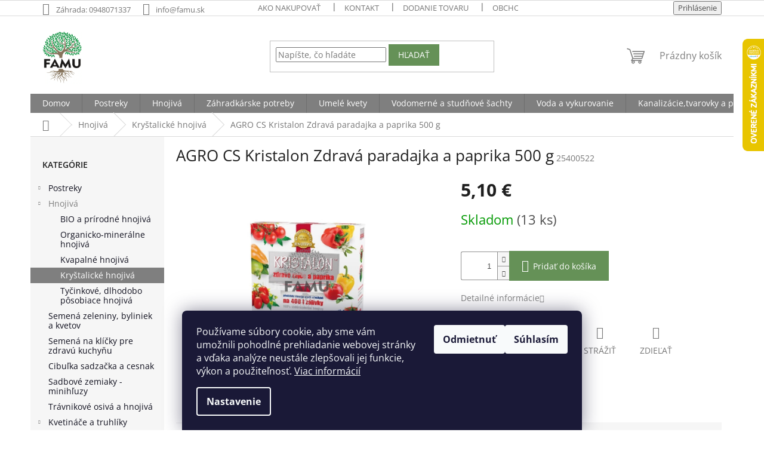

--- FILE ---
content_type: text/html; charset=utf-8
request_url: https://www.famu.sk/agro-cs-kristalon-zdrava-paradajka-a-paprika-500-g/
body_size: 22592
content:
        <!doctype html><html lang="sk" dir="ltr" class="header-background-light external-fonts-loaded"><head><meta charset="utf-8" /><meta name="viewport" content="width=device-width,initial-scale=1" /><title>AGRO CS Kristalon Zdravá paradajka a paprika 500 g - FAMU.sk</title><link rel="preconnect" href="https://cdn.myshoptet.com" /><link rel="dns-prefetch" href="https://cdn.myshoptet.com" /><link rel="preload" href="https://cdn.myshoptet.com/prj/dist/master/cms/libs/jquery/jquery-1.11.3.min.js" as="script" /><link href="https://cdn.myshoptet.com/prj/dist/master/cms/templates/frontend_templates/shared/css/font-face/open-sans.css" rel="stylesheet"><link href="https://cdn.myshoptet.com/prj/dist/master/shop/dist/font-shoptet-11.css.62c94c7785ff2cea73b2.css" rel="stylesheet"><script>
dataLayer = [];
dataLayer.push({'shoptet' : {
    "pageId": 735,
    "pageType": "productDetail",
    "currency": "EUR",
    "currencyInfo": {
        "decimalSeparator": ",",
        "exchangeRate": 1,
        "priceDecimalPlaces": 2,
        "symbol": "\u20ac",
        "symbolLeft": 0,
        "thousandSeparator": " "
    },
    "language": "sk",
    "projectId": 493872,
    "product": {
        "id": 7938,
        "guid": "ba3140a8-93ea-11ec-857f-ecf4bbd49285",
        "hasVariants": false,
        "codes": [
            {
                "code": 25400522,
                "quantity": "13",
                "stocks": [
                    {
                        "id": "ext",
                        "quantity": "13"
                    }
                ]
            }
        ],
        "code": "25400522",
        "name": "AGRO CS Kristalon Zdrav\u00e1 paradajka a paprika 500 g",
        "appendix": "",
        "weight": 0,
        "currentCategory": "Hnojiv\u00e1 | Kry\u0161talicke hnojiv\u00e1",
        "currentCategoryGuid": "debc251a-93e9-11ec-81cc-ecf4bbd49285",
        "defaultCategory": "Hnojiv\u00e1 | Kry\u0161talicke hnojiv\u00e1",
        "defaultCategoryGuid": "debc251a-93e9-11ec-81cc-ecf4bbd49285",
        "currency": "EUR",
        "priceWithVat": 5.0999999999999996
    },
    "stocks": [
        {
            "id": "ext",
            "title": "Sklad",
            "isDeliveryPoint": 0,
            "visibleOnEshop": 1
        }
    ],
    "cartInfo": {
        "id": null,
        "freeShipping": false,
        "freeShippingFrom": null,
        "leftToFreeGift": {
            "formattedPrice": "0 \u20ac",
            "priceLeft": 0
        },
        "freeGift": false,
        "leftToFreeShipping": {
            "priceLeft": null,
            "dependOnRegion": null,
            "formattedPrice": null
        },
        "discountCoupon": [],
        "getNoBillingShippingPrice": {
            "withoutVat": 0,
            "vat": 0,
            "withVat": 0
        },
        "cartItems": [],
        "taxMode": "ORDINARY"
    },
    "cart": [],
    "customer": {
        "priceRatio": 1,
        "priceListId": 1,
        "groupId": null,
        "registered": false,
        "mainAccount": false
    }
}});
dataLayer.push({'cookie_consent' : {
    "marketing": "denied",
    "analytics": "denied"
}});
document.addEventListener('DOMContentLoaded', function() {
    shoptet.consent.onAccept(function(agreements) {
        if (agreements.length == 0) {
            return;
        }
        dataLayer.push({
            'cookie_consent' : {
                'marketing' : (agreements.includes(shoptet.config.cookiesConsentOptPersonalisation)
                    ? 'granted' : 'denied'),
                'analytics': (agreements.includes(shoptet.config.cookiesConsentOptAnalytics)
                    ? 'granted' : 'denied')
            },
            'event': 'cookie_consent'
        });
    });
});
</script>
<meta property="og:type" content="website"><meta property="og:site_name" content="famu.sk"><meta property="og:url" content="https://www.famu.sk/agro-cs-kristalon-zdrava-paradajka-a-paprika-500-g/"><meta property="og:title" content="AGRO CS Kristalon Zdravá paradajka a paprika 500 g - FAMU.sk"><meta name="author" content="FAMU.sk"><meta name="web_author" content="Shoptet.sk"><meta name="dcterms.rightsHolder" content="www.famu.sk"><meta name="robots" content="index,follow"><meta property="og:image" content="https://cdn.myshoptet.com/usr/www.famu.sk/user/shop/big/7938-1_7938-agro-cs-kristalon-zdrava-paradajka-a-paprika-500-g.jpg?640f0780"><meta property="og:description" content="AGRO CS Kristalon Zdravá paradajka a paprika 500 g. "><meta name="description" content="AGRO CS Kristalon Zdravá paradajka a paprika 500 g. "><meta property="product:price:amount" content="5.1"><meta property="product:price:currency" content="EUR"><style>:root {--color-primary: #7f7f7f;--color-primary-h: 0;--color-primary-s: 0%;--color-primary-l: 50%;--color-primary-hover: #7f7f7f;--color-primary-hover-h: 0;--color-primary-hover-s: 0%;--color-primary-hover-l: 50%;--color-secondary: #659157;--color-secondary-h: 106;--color-secondary-s: 25%;--color-secondary-l: 45%;--color-secondary-hover: #7f7f7f;--color-secondary-hover-h: 0;--color-secondary-hover-s: 0%;--color-secondary-hover-l: 50%;--color-tertiary: #659157;--color-tertiary-h: 106;--color-tertiary-s: 25%;--color-tertiary-l: 45%;--color-tertiary-hover: #7f7f7f;--color-tertiary-hover-h: 0;--color-tertiary-hover-s: 0%;--color-tertiary-hover-l: 50%;--color-header-background: #ffffff;--template-font: "Open Sans";--template-headings-font: "Open Sans";--header-background-url: none;--cookies-notice-background: #1A1937;--cookies-notice-color: #F8FAFB;--cookies-notice-button-hover: #f5f5f5;--cookies-notice-link-hover: #27263f;--templates-update-management-preview-mode-content: "Náhľad aktualizácií šablóny je aktívny pre váš prehliadač."}</style>
    
    <link href="https://cdn.myshoptet.com/prj/dist/master/shop/dist/main-11.less.fcb4a42d7bd8a71b7ee2.css" rel="stylesheet" />
                <link href="https://cdn.myshoptet.com/prj/dist/master/shop/dist/mobile-header-v1-11.less.1ee105d41b5f713c21aa.css" rel="stylesheet" />
    
    <script>var shoptet = shoptet || {};</script>
    <script src="https://cdn.myshoptet.com/prj/dist/master/shop/dist/main-3g-header.js.05f199e7fd2450312de2.js"></script>
<!-- User include --><!-- api 1875(1440) html code header -->

<script type="text/javascript">
var _IMT = _IMT || [];
const _imShoptetSettings = [{
    language: "sk",
    apiKey: "3680cbe3e256483d90b16f311ca40945",
    currencyCode: "null"
}];
(function() {
    var date = new Date();
    var pref = date.getFullYear()+'-'+date.getMonth()+'-'+date.getDate();
    var p = document.createElement('script'); p.type = 'text/javascript'; p.async = true;
        p.src = 'https://static.imservice99.eu/shoptet.im.min.js?'+pref;
        var s = document.getElementsByTagName('script')[0]; s.parentNode.insertBefore(p, s);
})();
</script>
    
<!-- project html code header -->
<script src="https://analytics.ahrefs.com/analytics.js" data-key="BhOGTtruNvfotxnrOqERYA" async></script>

<style type="text/css">
#header .site-name a img {
    max-height: 95px !important;
}

@media (min-width: 768px){
.header-top {
    height: 130px !important;
}}

.btn.btn-default, a.btn.btn-default {
    color: #fff;
    border-color: #659157;
    background-color: #659157;}
.p .name {
    color: #7D7F7C;}
.p:hover .name {
    color: #737373;}
.flag.flag-new {
    background-color: #659157;}
.flag.flag-tip {
    background-color: #28c4c0;}
.flag.flag-action {
    background-color: #e1d5c3;}
.sidebar {
    width: 224px;}
    
    
.box-bg-variant .categories a {
    border-bottom-color: inherit;
    color: #11111f;}
    
.co-payment-method .col-sm-6:nth-child(2) {display:none !important;}
</style>

<!-- Hotjar Tracking Code for https://www.famu.sk/ -->
<script>
    (function(h,o,t,j,a,r){
        h.hj=h.hj||function(){(h.hj.q=h.hj.q||[]).push(arguments)};
        h._hjSettings={hjid:3111154,hjsv:6};
        a=o.getElementsByTagName('head')[0];
        r=o.createElement('script');r.async=1;
        r.src=t+h._hjSettings.hjid+j+h._hjSettings.hjsv;
        a.appendChild(r);
    })(window,document,'https://static.hotjar.com/c/hotjar-','.js?sv=');
</script>
<!-- /User include --><link rel="shortcut icon" href="/favicon.ico" type="image/x-icon" /><link rel="canonical" href="https://www.famu.sk/agro-cs-kristalon-zdrava-paradajka-a-paprika-500-g/" />    <script>
        var _hwq = _hwq || [];
        _hwq.push(['setKey', '3ACA1D148F8458BC47CC4E0AEC186C72']);
        _hwq.push(['setTopPos', '0']);
        _hwq.push(['showWidget', '22']);
        (function() {
            var ho = document.createElement('script');
            ho.src = 'https://sk.im9.cz/direct/i/gjs.php?n=wdgt&sak=3ACA1D148F8458BC47CC4E0AEC186C72';
            var s = document.getElementsByTagName('script')[0]; s.parentNode.insertBefore(ho, s);
        })();
    </script>
<style>/* custom background */@media (min-width: 992px) {body {background-position: top center;background-repeat: no-repeat;background-attachment: fixed;}}</style>    <!-- Global site tag (gtag.js) - Google Analytics -->
    <script async src="https://www.googletagmanager.com/gtag/js?id=G-DCYGQ20E1L"></script>
    <script>
        
        window.dataLayer = window.dataLayer || [];
        function gtag(){dataLayer.push(arguments);}
        

                    console.debug('default consent data');

            gtag('consent', 'default', {"ad_storage":"denied","analytics_storage":"denied","ad_user_data":"denied","ad_personalization":"denied","wait_for_update":500});
            dataLayer.push({
                'event': 'default_consent'
            });
        
        gtag('js', new Date());

                gtag('config', 'UA-230265567-1', { 'groups': "UA" });
        
                gtag('config', 'G-DCYGQ20E1L', {"groups":"GA4","send_page_view":false,"content_group":"productDetail","currency":"EUR","page_language":"sk"});
        
                gtag('config', 'AW-11295521870', {"allow_enhanced_conversions":true});
        
        
        
        
        
                    gtag('event', 'page_view', {"send_to":"GA4","page_language":"sk","content_group":"productDetail","currency":"EUR"});
        
                gtag('set', 'currency', 'EUR');

        gtag('event', 'view_item', {
            "send_to": "UA",
            "items": [
                {
                    "id": "25400522",
                    "name": "AGRO CS Kristalon Zdrav\u00e1 paradajka a paprika 500 g",
                    "category": "Hnojiv\u00e1 \/ Kry\u0161talicke hnojiv\u00e1",
                                                            "price": 4.15
                }
            ]
        });
        
        
        
        
        
                    gtag('event', 'view_item', {"send_to":"GA4","page_language":"sk","content_group":"productDetail","value":4.1500000000000004,"currency":"EUR","items":[{"item_id":"25400522","item_name":"AGRO CS Kristalon Zdrav\u00e1 paradajka a paprika 500 g","item_category":"Hnojiv\u00e1","item_category2":"Kry\u0161talicke hnojiv\u00e1","price":4.1500000000000004,"quantity":1,"index":0}]});
        
        
        
        
        
        
        
        document.addEventListener('DOMContentLoaded', function() {
            if (typeof shoptet.tracking !== 'undefined') {
                for (var id in shoptet.tracking.bannersList) {
                    gtag('event', 'view_promotion', {
                        "send_to": "UA",
                        "promotions": [
                            {
                                "id": shoptet.tracking.bannersList[id].id,
                                "name": shoptet.tracking.bannersList[id].name,
                                "position": shoptet.tracking.bannersList[id].position
                            }
                        ]
                    });
                }
            }

            shoptet.consent.onAccept(function(agreements) {
                if (agreements.length !== 0) {
                    console.debug('gtag consent accept');
                    var gtagConsentPayload =  {
                        'ad_storage': agreements.includes(shoptet.config.cookiesConsentOptPersonalisation)
                            ? 'granted' : 'denied',
                        'analytics_storage': agreements.includes(shoptet.config.cookiesConsentOptAnalytics)
                            ? 'granted' : 'denied',
                                                                                                'ad_user_data': agreements.includes(shoptet.config.cookiesConsentOptPersonalisation)
                            ? 'granted' : 'denied',
                        'ad_personalization': agreements.includes(shoptet.config.cookiesConsentOptPersonalisation)
                            ? 'granted' : 'denied',
                        };
                    console.debug('update consent data', gtagConsentPayload);
                    gtag('consent', 'update', gtagConsentPayload);
                    dataLayer.push(
                        { 'event': 'update_consent' }
                    );
                }
            });
        });
    </script>
<script>
    (function(t, r, a, c, k, i, n, g) { t['ROIDataObject'] = k;
    t[k]=t[k]||function(){ (t[k].q=t[k].q||[]).push(arguments) },t[k].c=i;n=r.createElement(a),
    g=r.getElementsByTagName(a)[0];n.async=1;n.src=c;g.parentNode.insertBefore(n,g)
    })(window, document, 'script', '//www.heureka.sk/ocm/sdk.js?source=shoptet&version=2&page=product_detail', 'heureka', 'sk');

    heureka('set_user_consent', 0);
</script>
</head><body class="desktop id-735 in-krystalicke-hnojiva template-11 type-product type-detail multiple-columns-body columns-mobile-2 columns-1 ums_forms_redesign--off ums_a11y_category_page--on ums_discussion_rating_forms--off ums_flags_display_unification--on ums_a11y_login--on mobile-header-version-1"><noscript>
    <style>
        #header {
            padding-top: 0;
            position: relative !important;
            top: 0;
        }
        .header-navigation {
            position: relative !important;
        }
        .overall-wrapper {
            margin: 0 !important;
        }
        body:not(.ready) {
            visibility: visible !important;
        }
    </style>
    <div class="no-javascript">
        <div class="no-javascript__title">Musíte zmeniť nastavenie vášho prehliadača</div>
        <div class="no-javascript__text">Pozrite sa na: <a href="https://www.google.com/support/bin/answer.py?answer=23852">Ako povoliť JavaScript vo vašom prehliadači</a>.</div>
        <div class="no-javascript__text">Ak používate software na blokovanie reklám, možno bude potrebné, aby ste povolili JavaScript z tejto stránky.</div>
        <div class="no-javascript__text">Ďakujeme.</div>
    </div>
</noscript>

        <div id="fb-root"></div>
        <script>
            window.fbAsyncInit = function() {
                FB.init({
//                    appId            : 'your-app-id',
                    autoLogAppEvents : true,
                    xfbml            : true,
                    version          : 'v19.0'
                });
            };
        </script>
        <script async defer crossorigin="anonymous" src="https://connect.facebook.net/sk_SK/sdk.js"></script>    <div class="siteCookies siteCookies--bottom siteCookies--dark js-siteCookies" role="dialog" data-testid="cookiesPopup" data-nosnippet>
        <div class="siteCookies__form">
            <div class="siteCookies__content">
                <div class="siteCookies__text">
                    Používame súbory cookie, aby sme vám umožnili pohodlné prehliadanie webovej stránky a vďaka analýze neustále zlepšovali jej funkcie, výkon a použiteľnosť. <a href="https://www.famu.sk/podmienky-ochrany-osobnych-udajov/" target="_blank" rel="noopener noreferrer">Viac informácií</a>
                </div>
                <p class="siteCookies__links">
                    <button class="siteCookies__link js-cookies-settings" aria-label="Nastavenia cookies" data-testid="cookiesSettings">Nastavenie</button>
                </p>
            </div>
            <div class="siteCookies__buttonWrap">
                                    <button class="siteCookies__button js-cookiesConsentSubmit" value="reject" aria-label="Odmietnuť cookies" data-testid="buttonCookiesReject">Odmietnuť</button>
                                <button class="siteCookies__button js-cookiesConsentSubmit" value="all" aria-label="Prijať cookies" data-testid="buttonCookiesAccept">Súhlasím</button>
            </div>
        </div>
        <script>
            document.addEventListener("DOMContentLoaded", () => {
                const siteCookies = document.querySelector('.js-siteCookies');
                document.addEventListener("scroll", shoptet.common.throttle(() => {
                    const st = document.documentElement.scrollTop;
                    if (st > 1) {
                        siteCookies.classList.add('siteCookies--scrolled');
                    } else {
                        siteCookies.classList.remove('siteCookies--scrolled');
                    }
                }, 100));
            });
        </script>
    </div>
<a href="#content" class="skip-link sr-only">Prejsť na obsah</a><div class="overall-wrapper"><div class="user-action"><div class="container">
    <div class="user-action-in">
                    <div id="login" class="user-action-login popup-widget login-widget" role="dialog" aria-labelledby="loginHeading">
        <div class="popup-widget-inner">
                            <h2 id="loginHeading">Prihlásenie k vášmu účtu</h2><div id="customerLogin"><form action="/action/Customer/Login/" method="post" id="formLoginIncluded" class="csrf-enabled formLogin" data-testid="formLogin"><input type="hidden" name="referer" value="" /><div class="form-group"><div class="input-wrapper email js-validated-element-wrapper no-label"><input type="email" name="email" class="form-control" autofocus placeholder="E-mailová adresa (napr. jan@novak.sk)" data-testid="inputEmail" autocomplete="email" required /></div></div><div class="form-group"><div class="input-wrapper password js-validated-element-wrapper no-label"><input type="password" name="password" class="form-control" placeholder="Heslo" data-testid="inputPassword" autocomplete="current-password" required /><span class="no-display">Nemôžete vyplniť toto pole</span><input type="text" name="surname" value="" class="no-display" /></div></div><div class="form-group"><div class="login-wrapper"><button type="submit" class="btn btn-secondary btn-text btn-login" data-testid="buttonSubmit">Prihlásiť sa</button><div class="password-helper"><a href="/registracia/" data-testid="signup" rel="nofollow">Nová registrácia</a><a href="/klient/zabudnute-heslo/" rel="nofollow">Zabudnuté heslo</a></div></div></div></form>
</div>                    </div>
    </div>

                            <div id="cart-widget" class="user-action-cart popup-widget cart-widget loader-wrapper" data-testid="popupCartWidget" role="dialog" aria-hidden="true">
    <div class="popup-widget-inner cart-widget-inner place-cart-here">
        <div class="loader-overlay">
            <div class="loader"></div>
        </div>
    </div>

    <div class="cart-widget-button">
        <a href="/kosik/" class="btn btn-conversion" id="continue-order-button" rel="nofollow" data-testid="buttonNextStep">Pokračovať do košíka</a>
    </div>
</div>
            </div>
</div>
</div><div class="top-navigation-bar" data-testid="topNavigationBar">

    <div class="container">

        <div class="top-navigation-contacts">
            <strong>Zákaznícka podpora:</strong><a class="project-phone project-phone-info" role="text" aria-label="Telefón: Záhrada: 0948071337"><span aria-hidden="true">Záhrada: 0948071337</span></a><a href="mailto:info@famu.sk" class="project-email" data-testid="contactboxEmail"><span>info@famu.sk</span></a>        </div>

                            <div class="top-navigation-menu">
                <div class="top-navigation-menu-trigger"></div>
                <ul class="top-navigation-bar-menu">
                                            <li class="top-navigation-menu-item-708">
                            <a href="/ako-nakupovat/">Ako nakupovať</a>
                        </li>
                                            <li class="top-navigation-menu-item-29">
                            <a href="/kontakty/">Kontakt</a>
                        </li>
                                            <li class="top-navigation-menu-item-711">
                            <a href="/dodanie-tovaru/">Dodanie tovaru</a>
                        </li>
                                            <li class="top-navigation-menu-item-39">
                            <a href="/obchodne-podmienky/">Obchodné podmienky</a>
                        </li>
                                            <li class="top-navigation-menu-item-1206">
                            <a href="/podmienky-ochrany-osobnych-udajov/">Ochrana osobných údajov</a>
                        </li>
                                    </ul>
                <ul class="top-navigation-bar-menu-helper"></ul>
            </div>
        
        <div class="top-navigation-tools">
            <div class="responsive-tools">
                <a href="#" class="toggle-window" data-target="search" aria-label="Hľadať" data-testid="linkSearchIcon"></a>
                                                            <a href="#" class="toggle-window" data-target="login"></a>
                                                    <a href="#" class="toggle-window" data-target="navigation" aria-label="Menu" data-testid="hamburgerMenu"></a>
            </div>
                        <button class="top-nav-button top-nav-button-login toggle-window" type="button" data-target="login" aria-haspopup="dialog" aria-controls="login" aria-expanded="false" data-testid="signin"><span>Prihlásenie</span></button>        </div>

    </div>

</div>
<header id="header"><div class="container navigation-wrapper">
    <div class="header-top">
        <div class="site-name-wrapper">
            <div class="site-name"><a href="/" data-testid="linkWebsiteLogo"><img src="https://cdn.myshoptet.com/usr/www.famu.sk/user/logos/famu_-_stranka-2.jpg" alt="FAMU.sk" fetchpriority="low" /></a></div>        </div>
        <div class="search" itemscope itemtype="https://schema.org/WebSite">
            <meta itemprop="headline" content="Kryštalicke hnojivá"/><meta itemprop="url" content="https://www.famu.sk"/><meta itemprop="text" content="AGRO CS Kristalon Zdravá paradajka a paprika 500 g. "/>            <form action="/action/ProductSearch/prepareString/" method="post"
    id="formSearchForm" class="search-form compact-form js-search-main"
    itemprop="potentialAction" itemscope itemtype="https://schema.org/SearchAction" data-testid="searchForm">
    <fieldset>
        <meta itemprop="target"
            content="https://www.famu.sk/vyhladavanie/?string={string}"/>
        <input type="hidden" name="language" value="sk"/>
        
            
<input
    type="search"
    name="string"
        class="query-input form-control search-input js-search-input"
    placeholder="Napíšte, čo hľadáte"
    autocomplete="off"
    required
    itemprop="query-input"
    aria-label="Vyhľadávanie"
    data-testid="searchInput"
>
            <button type="submit" class="btn btn-default" data-testid="searchBtn">Hľadať</button>
        
    </fieldset>
</form>
        </div>
        <div class="navigation-buttons">
                
    <a href="/kosik/" class="btn btn-icon toggle-window cart-count" data-target="cart" data-hover="true" data-redirect="true" data-testid="headerCart" rel="nofollow" aria-haspopup="dialog" aria-expanded="false" aria-controls="cart-widget">
        
                <span class="sr-only">Nákupný košík</span>
        
            <span class="cart-price visible-lg-inline-block" data-testid="headerCartPrice">
                                    Prázdny košík                            </span>
        
    
            </a>
        </div>
    </div>
    <nav id="navigation" aria-label="Hlavné menu" data-collapsible="true"><div class="navigation-in menu"><ul class="menu-level-1" role="menubar" data-testid="headerMenuItems"><li class="menu-item-external-21" role="none"><a href="/" data-testid="headerMenuItem" role="menuitem" aria-expanded="false"><b>Domov</b></a></li>
<li class="menu-item-741 ext" role="none"><a href="/postreky/" data-testid="headerMenuItem" role="menuitem" aria-haspopup="true" aria-expanded="false"><b>Postreky</b><span class="submenu-arrow"></span></a><ul class="menu-level-2" aria-label="Postreky" tabindex="-1" role="menu"><li class="menu-item-744" role="none"><a href="/fungicidy-pripravky-proti-hubovym-chorobam/" class="menu-image" data-testid="headerMenuItem" tabindex="-1" aria-hidden="true"><img src="data:image/svg+xml,%3Csvg%20width%3D%22140%22%20height%3D%22100%22%20xmlns%3D%22http%3A%2F%2Fwww.w3.org%2F2000%2Fsvg%22%3E%3C%2Fsvg%3E" alt="" aria-hidden="true" width="140" height="100"  data-src="https://cdn.myshoptet.com/usr/www.famu.sk/user/categories/thumb/kocide-5-30-g.png" fetchpriority="low" /></a><div><a href="/fungicidy-pripravky-proti-hubovym-chorobam/" data-testid="headerMenuItem" role="menuitem"><span>FUNGICÍDY -  prípravky proti hubovým chorobám</span></a>
                        </div></li><li class="menu-item-1077" role="none"><a href="/insekticidy-pripravky-proti-skodcom/" class="menu-image" data-testid="headerMenuItem" tabindex="-1" aria-hidden="true"><img src="data:image/svg+xml,%3Csvg%20width%3D%22140%22%20height%3D%22100%22%20xmlns%3D%22http%3A%2F%2Fwww.w3.org%2F2000%2Fsvg%22%3E%3C%2Fsvg%3E" alt="" aria-hidden="true" width="140" height="100"  data-src="https://cdn.myshoptet.com/usr/www.famu.sk/user/categories/thumb/insekticidy.jpg" fetchpriority="low" /></a><div><a href="/insekticidy-pripravky-proti-skodcom/" data-testid="headerMenuItem" role="menuitem"><span>INSEKTICÍDY - prípravky proti škodcom</span></a>
                        </div></li><li class="menu-item-747" role="none"><a href="/herbicidy-pripravky-proti-burinam/" class="menu-image" data-testid="headerMenuItem" tabindex="-1" aria-hidden="true"><img src="data:image/svg+xml,%3Csvg%20width%3D%22140%22%20height%3D%22100%22%20xmlns%3D%22http%3A%2F%2Fwww.w3.org%2F2000%2Fsvg%22%3E%3C%2Fsvg%3E" alt="" aria-hidden="true" width="140" height="100"  data-src="https://cdn.myshoptet.com/usr/www.famu.sk/user/categories/thumb/herbicid.jpg" fetchpriority="low" /></a><div><a href="/herbicidy-pripravky-proti-burinam/" data-testid="headerMenuItem" role="menuitem"><span>HERBICÍDY - prípravky proti burinám</span></a>
                        </div></li><li class="menu-item-750" role="none"><a href="/pripravky-proti-hlodavcom--krtom/" class="menu-image" data-testid="headerMenuItem" tabindex="-1" aria-hidden="true"><img src="data:image/svg+xml,%3Csvg%20width%3D%22140%22%20height%3D%22100%22%20xmlns%3D%22http%3A%2F%2Fwww.w3.org%2F2000%2Fsvg%22%3E%3C%2Fsvg%3E" alt="" aria-hidden="true" width="140" height="100"  data-src="https://cdn.myshoptet.com/usr/www.famu.sk/user/categories/thumb/hlodavce.jpg" fetchpriority="low" /></a><div><a href="/pripravky-proti-hlodavcom--krtom/" data-testid="headerMenuItem" role="menuitem"><span>RODENTICÍDY - prípravky proti hlodavcom, krtom</span></a>
                        </div></li><li class="menu-item-978" role="none"><a href="/bio-pripravky/" class="menu-image" data-testid="headerMenuItem" tabindex="-1" aria-hidden="true"><img src="data:image/svg+xml,%3Csvg%20width%3D%22140%22%20height%3D%22100%22%20xmlns%3D%22http%3A%2F%2Fwww.w3.org%2F2000%2Fsvg%22%3E%3C%2Fsvg%3E" alt="" aria-hidden="true" width="140" height="100"  data-src="https://cdn.myshoptet.com/usr/www.famu.sk/user/categories/thumb/bio_pripravky.jpg" fetchpriority="low" /></a><div><a href="/bio-pripravky/" data-testid="headerMenuItem" role="menuitem"><span>BIO Prípravky</span></a>
                        </div></li></ul></li>
<li class="menu-item-723 ext" role="none"><a href="/hnojiva/" data-testid="headerMenuItem" role="menuitem" aria-haspopup="true" aria-expanded="false"><b>Hnojivá</b><span class="submenu-arrow"></span></a><ul class="menu-level-2" aria-label="Hnojivá" tabindex="-1" role="menu"><li class="menu-item-726" role="none"><a href="/bio-a-prirodne-hnojiva/" class="menu-image" data-testid="headerMenuItem" tabindex="-1" aria-hidden="true"><img src="data:image/svg+xml,%3Csvg%20width%3D%22140%22%20height%3D%22100%22%20xmlns%3D%22http%3A%2F%2Fwww.w3.org%2F2000%2Fsvg%22%3E%3C%2Fsvg%3E" alt="" aria-hidden="true" width="140" height="100"  data-src="https://cdn.myshoptet.com/usr/www.famu.sk/user/categories/thumb/bio-a-prirodne-hnojiva.jpg" fetchpriority="low" /></a><div><a href="/bio-a-prirodne-hnojiva/" data-testid="headerMenuItem" role="menuitem"><span>BIO a prírodné hnojivá</span></a>
                        </div></li><li class="menu-item-729" role="none"><a href="/organicko-mineralne-hnojiva/" class="menu-image" data-testid="headerMenuItem" tabindex="-1" aria-hidden="true"><img src="data:image/svg+xml,%3Csvg%20width%3D%22140%22%20height%3D%22100%22%20xmlns%3D%22http%3A%2F%2Fwww.w3.org%2F2000%2Fsvg%22%3E%3C%2Fsvg%3E" alt="" aria-hidden="true" width="140" height="100"  data-src="https://cdn.myshoptet.com/usr/www.famu.sk/user/categories/thumb/organicko-mineralne-hnojiva.jpg" fetchpriority="low" /></a><div><a href="/organicko-mineralne-hnojiva/" data-testid="headerMenuItem" role="menuitem"><span>Organicko-minerálne hnojivá</span></a>
                        </div></li><li class="menu-item-732" role="none"><a href="/kvapalne-hnojiva/" class="menu-image" data-testid="headerMenuItem" tabindex="-1" aria-hidden="true"><img src="data:image/svg+xml,%3Csvg%20width%3D%22140%22%20height%3D%22100%22%20xmlns%3D%22http%3A%2F%2Fwww.w3.org%2F2000%2Fsvg%22%3E%3C%2Fsvg%3E" alt="" aria-hidden="true" width="140" height="100"  data-src="https://cdn.myshoptet.com/usr/www.famu.sk/user/categories/thumb/cererit-mineral-kvapalny-1-l.jpg" fetchpriority="low" /></a><div><a href="/kvapalne-hnojiva/" data-testid="headerMenuItem" role="menuitem"><span>Kvapalné hnojivá</span></a>
                        </div></li><li class="menu-item-735 active" role="none"><a href="/krystalicke-hnojiva/" class="menu-image" data-testid="headerMenuItem" tabindex="-1" aria-hidden="true"><img src="data:image/svg+xml,%3Csvg%20width%3D%22140%22%20height%3D%22100%22%20xmlns%3D%22http%3A%2F%2Fwww.w3.org%2F2000%2Fsvg%22%3E%3C%2Fsvg%3E" alt="" aria-hidden="true" width="140" height="100"  data-src="https://cdn.myshoptet.com/usr/www.famu.sk/user/categories/thumb/kristalicke_hnojiva.jpg" fetchpriority="low" /></a><div><a href="/krystalicke-hnojiva/" data-testid="headerMenuItem" role="menuitem"><span>Kryštalické hnojivá</span></a>
                        </div></li><li class="menu-item-738" role="none"><a href="/tycinkove--dlhodobo-posobiace-hnojiva/" class="menu-image" data-testid="headerMenuItem" tabindex="-1" aria-hidden="true"><img src="data:image/svg+xml,%3Csvg%20width%3D%22140%22%20height%3D%22100%22%20xmlns%3D%22http%3A%2F%2Fwww.w3.org%2F2000%2Fsvg%22%3E%3C%2Fsvg%3E" alt="" aria-hidden="true" width="140" height="100"  data-src="https://cdn.myshoptet.com/usr/www.famu.sk/user/categories/thumb/tycinkove-hnojivo-pre-izbove-a-balkonove-rastliny-nohel-garden-50-kusov.jpg" fetchpriority="low" /></a><div><a href="/tycinkove--dlhodobo-posobiace-hnojiva/" data-testid="headerMenuItem" role="menuitem"><span>Tyčinkové, dlhodobo pôsobiace hnojivá</span></a>
                        </div></li></ul></li>
<li class="menu-item-786 ext" role="none"><a href="/zahradkarske-potreby/" data-testid="headerMenuItem" role="menuitem" aria-haspopup="true" aria-expanded="false"><b>Záhradkárske potreby</b><span class="submenu-arrow"></span></a><ul class="menu-level-2" aria-label="Záhradkárske potreby" tabindex="-1" role="menu"><li class="menu-item-1080" role="none"><a href="/prislusenstvo-na-nadrze-ibc/" class="menu-image" data-testid="headerMenuItem" tabindex="-1" aria-hidden="true"><img src="data:image/svg+xml,%3Csvg%20width%3D%22140%22%20height%3D%22100%22%20xmlns%3D%22http%3A%2F%2Fwww.w3.org%2F2000%2Fsvg%22%3E%3C%2Fsvg%3E" alt="" aria-hidden="true" width="140" height="100"  data-src="https://cdn.myshoptet.com/usr/www.famu.sk/user/categories/thumb/ibc.png" fetchpriority="low" /></a><div><a href="/prislusenstvo-na-nadrze-ibc/" data-testid="headerMenuItem" role="menuitem"><span>Príslušenstvo na nádrže IBC</span></a>
                        </div></li><li class="menu-item-756 has-third-level" role="none"><a href="/enzymaticke-pripravky/" class="menu-image" data-testid="headerMenuItem" tabindex="-1" aria-hidden="true"><img src="data:image/svg+xml,%3Csvg%20width%3D%22140%22%20height%3D%22100%22%20xmlns%3D%22http%3A%2F%2Fwww.w3.org%2F2000%2Fsvg%22%3E%3C%2Fsvg%3E" alt="" aria-hidden="true" width="140" height="100"  data-src="https://cdn.myshoptet.com/usr/www.famu.sk/user/categories/thumb/bacti_enzymaticky_pripravok.jpg" fetchpriority="low" /></a><div><a href="/enzymaticke-pripravky/" data-testid="headerMenuItem" role="menuitem"><span>Enzymatické prípravky</span></a>
                                                    <ul class="menu-level-3" role="menu">
                                                                    <li class="menu-item-759" role="none">
                                        <a href="/enzymy-pre-zumpy-a-suche-wc/" data-testid="headerMenuItem" role="menuitem">
                                            Enzýmy pre žumpy a suché WC</a>,                                    </li>
                                                                    <li class="menu-item-762" role="none">
                                        <a href="/urychlovace-kompostu/" data-testid="headerMenuItem" role="menuitem">
                                            Urýchľovače kompostu</a>                                    </li>
                                                            </ul>
                        </div></li><li class="menu-item-1350" role="none"><a href="/substraty-pareniska-vosky-stimulatory/" class="menu-image" data-testid="headerMenuItem" tabindex="-1" aria-hidden="true"><img src="data:image/svg+xml,%3Csvg%20width%3D%22140%22%20height%3D%22100%22%20xmlns%3D%22http%3A%2F%2Fwww.w3.org%2F2000%2Fsvg%22%3E%3C%2Fsvg%3E" alt="" aria-hidden="true" width="140" height="100"  data-src="https://cdn.myshoptet.com/prj/dist/master/cms/templates/frontend_templates/00/img/folder.svg" fetchpriority="low" /></a><div><a href="/substraty-pareniska-vosky-stimulatory/" data-testid="headerMenuItem" role="menuitem"><span>Substráty, pareniská, vosky, stimulátory</span></a>
                        </div></li><li class="menu-item-888" role="none"><a href="/naradie/" class="menu-image" data-testid="headerMenuItem" tabindex="-1" aria-hidden="true"><img src="data:image/svg+xml,%3Csvg%20width%3D%22140%22%20height%3D%22100%22%20xmlns%3D%22http%3A%2F%2Fwww.w3.org%2F2000%2Fsvg%22%3E%3C%2Fsvg%3E" alt="" aria-hidden="true" width="140" height="100"  data-src="https://cdn.myshoptet.com/usr/www.famu.sk/user/categories/thumb/naradie.jpg" fetchpriority="low" /></a><div><a href="/naradie/" data-testid="headerMenuItem" role="menuitem"><span>Náradie</span></a>
                        </div></li><li class="menu-item-1332" role="none"><a href="/pletiva-a-siete/" class="menu-image" data-testid="headerMenuItem" tabindex="-1" aria-hidden="true"><img src="data:image/svg+xml,%3Csvg%20width%3D%22140%22%20height%3D%22100%22%20xmlns%3D%22http%3A%2F%2Fwww.w3.org%2F2000%2Fsvg%22%3E%3C%2Fsvg%3E" alt="" aria-hidden="true" width="140" height="100"  data-src="https://cdn.myshoptet.com/usr/www.famu.sk/user/categories/thumb/petivo.jpg" fetchpriority="low" /></a><div><a href="/pletiva-a-siete/" data-testid="headerMenuItem" role="menuitem"><span>Pletivá a siete</span></a>
                        </div></li><li class="menu-item-822" role="none"><a href="/textilie-folie-vrecia-spagaty/" class="menu-image" data-testid="headerMenuItem" tabindex="-1" aria-hidden="true"><img src="data:image/svg+xml,%3Csvg%20width%3D%22140%22%20height%3D%22100%22%20xmlns%3D%22http%3A%2F%2Fwww.w3.org%2F2000%2Fsvg%22%3E%3C%2Fsvg%3E" alt="" aria-hidden="true" width="140" height="100"  data-src="https://cdn.myshoptet.com/usr/www.famu.sk/user/categories/thumb/vrecia.jpg" fetchpriority="low" /></a><div><a href="/textilie-folie-vrecia-spagaty/" data-testid="headerMenuItem" role="menuitem"><span>Textílie, fólie, vrecia, špagáty</span></a>
                        </div></li><li class="menu-item-1257" role="none"><a href="/geotextilia/" class="menu-image" data-testid="headerMenuItem" tabindex="-1" aria-hidden="true"><img src="data:image/svg+xml,%3Csvg%20width%3D%22140%22%20height%3D%22100%22%20xmlns%3D%22http%3A%2F%2Fwww.w3.org%2F2000%2Fsvg%22%3E%3C%2Fsvg%3E" alt="" aria-hidden="true" width="140" height="100"  data-src="https://cdn.myshoptet.com/usr/www.famu.sk/user/categories/thumb/geotextilia.png" fetchpriority="low" /></a><div><a href="/geotextilia/" data-testid="headerMenuItem" role="menuitem"><span>Geotextília</span></a>
                        </div></li><li class="menu-item-828" role="none"><a href="/tieniaca-tkanina-a-jutovina/" class="menu-image" data-testid="headerMenuItem" tabindex="-1" aria-hidden="true"><img src="data:image/svg+xml,%3Csvg%20width%3D%22140%22%20height%3D%22100%22%20xmlns%3D%22http%3A%2F%2Fwww.w3.org%2F2000%2Fsvg%22%3E%3C%2Fsvg%3E" alt="" aria-hidden="true" width="140" height="100"  data-src="https://cdn.myshoptet.com/usr/www.famu.sk/user/categories/thumb/tieniaca_tkanina.jpg" fetchpriority="low" /></a><div><a href="/tieniaca-tkanina-a-jutovina/" data-testid="headerMenuItem" role="menuitem"><span>Tieniaca tkanina a jutovina</span></a>
                        </div></li><li class="menu-item-891" role="none"><a href="/zahradne-hadice/" class="menu-image" data-testid="headerMenuItem" tabindex="-1" aria-hidden="true"><img src="data:image/svg+xml,%3Csvg%20width%3D%22140%22%20height%3D%22100%22%20xmlns%3D%22http%3A%2F%2Fwww.w3.org%2F2000%2Fsvg%22%3E%3C%2Fsvg%3E" alt="" aria-hidden="true" width="140" height="100"  data-src="https://cdn.myshoptet.com/usr/www.famu.sk/user/categories/thumb/zahradne_hadice.jpg" fetchpriority="low" /></a><div><a href="/zahradne-hadice/" data-testid="headerMenuItem" role="menuitem"><span>Záhradné hadice</span></a>
                        </div></li><li class="menu-item-798" role="none"><a href="/rukavice/" class="menu-image" data-testid="headerMenuItem" tabindex="-1" aria-hidden="true"><img src="data:image/svg+xml,%3Csvg%20width%3D%22140%22%20height%3D%22100%22%20xmlns%3D%22http%3A%2F%2Fwww.w3.org%2F2000%2Fsvg%22%3E%3C%2Fsvg%3E" alt="" aria-hidden="true" width="140" height="100"  data-src="https://cdn.myshoptet.com/usr/www.famu.sk/user/categories/thumb/rukavice.jpg" fetchpriority="low" /></a><div><a href="/rukavice/" data-testid="headerMenuItem" role="menuitem"><span>Rukavice</span></a>
                        </div></li><li class="menu-item-864" role="none"><a href="/zakryvacie-plachty/" class="menu-image" data-testid="headerMenuItem" tabindex="-1" aria-hidden="true"><img src="data:image/svg+xml,%3Csvg%20width%3D%22140%22%20height%3D%22100%22%20xmlns%3D%22http%3A%2F%2Fwww.w3.org%2F2000%2Fsvg%22%3E%3C%2Fsvg%3E" alt="" aria-hidden="true" width="140" height="100"  data-src="https://cdn.myshoptet.com/usr/www.famu.sk/user/categories/thumb/zakryvacie_plachty.jpg" fetchpriority="low" /></a><div><a href="/zakryvacie-plachty/" data-testid="headerMenuItem" role="menuitem"><span>Krycie plachty</span></a>
                        </div></li><li class="menu-item-993" role="none"><a href="/krhly/" class="menu-image" data-testid="headerMenuItem" tabindex="-1" aria-hidden="true"><img src="data:image/svg+xml,%3Csvg%20width%3D%22140%22%20height%3D%22100%22%20xmlns%3D%22http%3A%2F%2Fwww.w3.org%2F2000%2Fsvg%22%3E%3C%2Fsvg%3E" alt="" aria-hidden="true" width="140" height="100"  data-src="https://cdn.myshoptet.com/usr/www.famu.sk/user/categories/thumb/krhly.jpg" fetchpriority="low" /></a><div><a href="/krhly/" data-testid="headerMenuItem" role="menuitem"><span>Krhly</span></a>
                        </div></li><li class="menu-item-813" role="none"><a href="/obrubniky-a-palisady/" class="menu-image" data-testid="headerMenuItem" tabindex="-1" aria-hidden="true"><img src="data:image/svg+xml,%3Csvg%20width%3D%22140%22%20height%3D%22100%22%20xmlns%3D%22http%3A%2F%2Fwww.w3.org%2F2000%2Fsvg%22%3E%3C%2Fsvg%3E" alt="" aria-hidden="true" width="140" height="100"  data-src="https://cdn.myshoptet.com/usr/www.famu.sk/user/categories/thumb/obrubniky.jpg" fetchpriority="low" /></a><div><a href="/obrubniky-a-palisady/" data-testid="headerMenuItem" role="menuitem"><span>Obrubníky a palisády</span></a>
                        </div></li><li class="menu-item-1212" role="none"><a href="/podpalovace/" class="menu-image" data-testid="headerMenuItem" tabindex="-1" aria-hidden="true"><img src="data:image/svg+xml,%3Csvg%20width%3D%22140%22%20height%3D%22100%22%20xmlns%3D%22http%3A%2F%2Fwww.w3.org%2F2000%2Fsvg%22%3E%3C%2Fsvg%3E" alt="" aria-hidden="true" width="140" height="100"  data-src="https://cdn.myshoptet.com/usr/www.famu.sk/user/categories/thumb/podpalovac-pe-po-drevny-pevny-100-ks.jpg" fetchpriority="low" /></a><div><a href="/podpalovace/" data-testid="headerMenuItem" role="menuitem"><span>Podpaľovače</span></a>
                        </div></li></ul></li>
<li class="menu-item-873 ext" role="none"><a href="/umele-kvety/" data-testid="headerMenuItem" role="menuitem" aria-haspopup="true" aria-expanded="false"><b>Umelé kvety</b><span class="submenu-arrow"></span></a><ul class="menu-level-2" aria-label="Umelé kvety" tabindex="-1" role="menu"><li class="menu-item-876" role="none"><a href="/kvetinove-hlavy/" class="menu-image" data-testid="headerMenuItem" tabindex="-1" aria-hidden="true"><img src="data:image/svg+xml,%3Csvg%20width%3D%22140%22%20height%3D%22100%22%20xmlns%3D%22http%3A%2F%2Fwww.w3.org%2F2000%2Fsvg%22%3E%3C%2Fsvg%3E" alt="" aria-hidden="true" width="140" height="100"  data-src="https://cdn.myshoptet.com/usr/www.famu.sk/user/categories/thumb/27793645.jpg" fetchpriority="low" /></a><div><a href="/kvetinove-hlavy/" data-testid="headerMenuItem" role="menuitem"><span>Kvetinové hlavy</span></a>
                        </div></li><li class="menu-item-1050" role="none"><a href="/kvetinove-hlavicky-male/" class="menu-image" data-testid="headerMenuItem" tabindex="-1" aria-hidden="true"><img src="data:image/svg+xml,%3Csvg%20width%3D%22140%22%20height%3D%22100%22%20xmlns%3D%22http%3A%2F%2Fwww.w3.org%2F2000%2Fsvg%22%3E%3C%2Fsvg%3E" alt="" aria-hidden="true" width="140" height="100"  data-src="https://cdn.myshoptet.com/usr/www.famu.sk/user/categories/thumb/28038810.jpg" fetchpriority="low" /></a><div><a href="/kvetinove-hlavicky-male/" data-testid="headerMenuItem" role="menuitem"><span>Kvetinové hlavičky malé</span></a>
                        </div></li><li class="menu-item-1035" role="none"><a href="/umele-kvety-stonkove/" class="menu-image" data-testid="headerMenuItem" tabindex="-1" aria-hidden="true"><img src="data:image/svg+xml,%3Csvg%20width%3D%22140%22%20height%3D%22100%22%20xmlns%3D%22http%3A%2F%2Fwww.w3.org%2F2000%2Fsvg%22%3E%3C%2Fsvg%3E" alt="" aria-hidden="true" width="140" height="100"  data-src="https://cdn.myshoptet.com/usr/www.famu.sk/user/categories/thumb/25500360.jpg" fetchpriority="low" /></a><div><a href="/umele-kvety-stonkove/" data-testid="headerMenuItem" role="menuitem"><span>Umelé kvety stonkové</span></a>
                        </div></li><li class="menu-item-1008" role="none"><a href="/umele-kytice/" class="menu-image" data-testid="headerMenuItem" tabindex="-1" aria-hidden="true"><img src="data:image/svg+xml,%3Csvg%20width%3D%22140%22%20height%3D%22100%22%20xmlns%3D%22http%3A%2F%2Fwww.w3.org%2F2000%2Fsvg%22%3E%3C%2Fsvg%3E" alt="" aria-hidden="true" width="140" height="100"  data-src="https://cdn.myshoptet.com/usr/www.famu.sk/user/categories/thumb/27863259.jpg" fetchpriority="low" /></a><div><a href="/umele-kytice/" data-testid="headerMenuItem" role="menuitem"><span>Umelé kytice</span></a>
                        </div></li><li class="menu-item-1005" role="none"><a href="/listy--vetvy--umele-travy--plody/" class="menu-image" data-testid="headerMenuItem" tabindex="-1" aria-hidden="true"><img src="data:image/svg+xml,%3Csvg%20width%3D%22140%22%20height%3D%22100%22%20xmlns%3D%22http%3A%2F%2Fwww.w3.org%2F2000%2Fsvg%22%3E%3C%2Fsvg%3E" alt="" aria-hidden="true" width="140" height="100"  data-src="https://cdn.myshoptet.com/usr/www.famu.sk/user/categories/thumb/25114256.jpg" fetchpriority="low" /></a><div><a href="/listy--vetvy--umele-travy--plody/" data-testid="headerMenuItem" role="menuitem"><span>Listy, vetvy, umelé trávy, plody</span></a>
                        </div></li><li class="menu-item-1011" role="none"><a href="/umele-buxusy/" class="menu-image" data-testid="headerMenuItem" tabindex="-1" aria-hidden="true"><img src="data:image/svg+xml,%3Csvg%20width%3D%22140%22%20height%3D%22100%22%20xmlns%3D%22http%3A%2F%2Fwww.w3.org%2F2000%2Fsvg%22%3E%3C%2Fsvg%3E" alt="" aria-hidden="true" width="140" height="100"  data-src="https://cdn.myshoptet.com/usr/www.famu.sk/user/categories/thumb/16253929.jpg" fetchpriority="low" /></a><div><a href="/umele-buxusy/" data-testid="headerMenuItem" role="menuitem"><span>Umelé buxusy</span></a>
                        </div></li><li class="menu-item-1065" role="none"><a href="/vence--venceky-z-umelych-kvetov/" class="menu-image" data-testid="headerMenuItem" tabindex="-1" aria-hidden="true"><img src="data:image/svg+xml,%3Csvg%20width%3D%22140%22%20height%3D%22100%22%20xmlns%3D%22http%3A%2F%2Fwww.w3.org%2F2000%2Fsvg%22%3E%3C%2Fsvg%3E" alt="" aria-hidden="true" width="140" height="100"  data-src="https://cdn.myshoptet.com/usr/www.famu.sk/user/categories/thumb/25191168.jpg" fetchpriority="low" /></a><div><a href="/vence--venceky-z-umelych-kvetov/" data-testid="headerMenuItem" role="menuitem"><span>Vence, venčeky z umelých kvetov</span></a>
                        </div></li></ul></li>
<li class="menu-item-1125 ext" role="none"><a href="/vodomerne-studnove-sachty/" data-testid="headerMenuItem" role="menuitem" aria-haspopup="true" aria-expanded="false"><b>Vodomerné a studňové šachty</b><span class="submenu-arrow"></span></a><ul class="menu-level-2" aria-label="Vodomerné a studňové šachty" tabindex="-1" role="menu"><li class="menu-item-1128" role="none"><a href="/sachty-pre-vrtane-studne/" class="menu-image" data-testid="headerMenuItem" tabindex="-1" aria-hidden="true"><img src="data:image/svg+xml,%3Csvg%20width%3D%22140%22%20height%3D%22100%22%20xmlns%3D%22http%3A%2F%2Fwww.w3.org%2F2000%2Fsvg%22%3E%3C%2Fsvg%3E" alt="" aria-hidden="true" width="140" height="100"  data-src="https://cdn.myshoptet.com/usr/www.famu.sk/user/categories/thumb/23411550.jpg" fetchpriority="low" /></a><div><a href="/sachty-pre-vrtane-studne/" data-testid="headerMenuItem" role="menuitem"><span>Šachty pre vŕtané studne</span></a>
                        </div></li><li class="menu-item-1131" role="none"><a href="/vodomerne-sachty/" class="menu-image" data-testid="headerMenuItem" tabindex="-1" aria-hidden="true"><img src="data:image/svg+xml,%3Csvg%20width%3D%22140%22%20height%3D%22100%22%20xmlns%3D%22http%3A%2F%2Fwww.w3.org%2F2000%2Fsvg%22%3E%3C%2Fsvg%3E" alt="" aria-hidden="true" width="140" height="100"  data-src="https://cdn.myshoptet.com/usr/www.famu.sk/user/categories/thumb/23395431.jpg" fetchpriority="low" /></a><div><a href="/vodomerne-sachty/" data-testid="headerMenuItem" role="menuitem"><span>Vodomerné šachty</span></a>
                        </div></li></ul></li>
<li class="menu-item-1095 ext" role="none"><a href="/voda-a-vykurovanie/" data-testid="headerMenuItem" role="menuitem" aria-haspopup="true" aria-expanded="false"><b>Voda a vykurovanie</b><span class="submenu-arrow"></span></a><ul class="menu-level-2" aria-label="Voda a vykurovanie" tabindex="-1" role="menu"><li class="menu-item-1098" role="none"><a href="/ppr-system/" class="menu-image" data-testid="headerMenuItem" tabindex="-1" aria-hidden="true"><img src="data:image/svg+xml,%3Csvg%20width%3D%22140%22%20height%3D%22100%22%20xmlns%3D%22http%3A%2F%2Fwww.w3.org%2F2000%2Fsvg%22%3E%3C%2Fsvg%3E" alt="" aria-hidden="true" width="140" height="100"  data-src="https://cdn.myshoptet.com/usr/www.famu.sk/user/categories/thumb/ppr_system.jpg" fetchpriority="low" /></a><div><a href="/ppr-system/" data-testid="headerMenuItem" role="menuitem"><span>PPR-Systém</span></a>
                        </div></li><li class="menu-item-1101" role="none"><a href="/plast-hlinik-pex-pert/" class="menu-image" data-testid="headerMenuItem" tabindex="-1" aria-hidden="true"><img src="data:image/svg+xml,%3Csvg%20width%3D%22140%22%20height%3D%22100%22%20xmlns%3D%22http%3A%2F%2Fwww.w3.org%2F2000%2Fsvg%22%3E%3C%2Fsvg%3E" alt="" aria-hidden="true" width="140" height="100"  data-src="https://cdn.myshoptet.com/usr/www.famu.sk/user/categories/thumb/pex_rury_a_fitingy.jpg" fetchpriority="low" /></a><div><a href="/plast-hlinik-pex-pert/" data-testid="headerMenuItem" role="menuitem"><span>Plast, Hlinik-PEX, PERT</span></a>
                        </div></li><li class="menu-item-1110" role="none"><a href="/mosadz/" class="menu-image" data-testid="headerMenuItem" tabindex="-1" aria-hidden="true"><img src="data:image/svg+xml,%3Csvg%20width%3D%22140%22%20height%3D%22100%22%20xmlns%3D%22http%3A%2F%2Fwww.w3.org%2F2000%2Fsvg%22%3E%3C%2Fsvg%3E" alt="" aria-hidden="true" width="140" height="100"  data-src="https://cdn.myshoptet.com/usr/www.famu.sk/user/categories/thumb/mosadz.jpg" fetchpriority="low" /></a><div><a href="/mosadz/" data-testid="headerMenuItem" role="menuitem"><span>Mosadz</span></a>
                        </div></li><li class="menu-item-1113" role="none"><a href="/pozink/" class="menu-image" data-testid="headerMenuItem" tabindex="-1" aria-hidden="true"><img src="data:image/svg+xml,%3Csvg%20width%3D%22140%22%20height%3D%22100%22%20xmlns%3D%22http%3A%2F%2Fwww.w3.org%2F2000%2Fsvg%22%3E%3C%2Fsvg%3E" alt="" aria-hidden="true" width="140" height="100"  data-src="https://cdn.myshoptet.com/usr/www.famu.sk/user/categories/thumb/pozinkovane_fitingy.jpg" fetchpriority="low" /></a><div><a href="/pozink/" data-testid="headerMenuItem" role="menuitem"><span>Pozink</span></a>
                        </div></li><li class="menu-item-1116" role="none"><a href="/pe-privod-vody/" class="menu-image" data-testid="headerMenuItem" tabindex="-1" aria-hidden="true"><img src="data:image/svg+xml,%3Csvg%20width%3D%22140%22%20height%3D%22100%22%20xmlns%3D%22http%3A%2F%2Fwww.w3.org%2F2000%2Fsvg%22%3E%3C%2Fsvg%3E" alt="" aria-hidden="true" width="140" height="100"  data-src="https://cdn.myshoptet.com/usr/www.famu.sk/user/categories/thumb/pe_tvarovky_privod_vody.png" fetchpriority="low" /></a><div><a href="/pe-privod-vody/" data-testid="headerMenuItem" role="menuitem"><span>PE-prívod vody</span></a>
                        </div></li><li class="menu-item-1119" role="none"><a href="/ventily-a-kohuty/" class="menu-image" data-testid="headerMenuItem" tabindex="-1" aria-hidden="true"><img src="data:image/svg+xml,%3Csvg%20width%3D%22140%22%20height%3D%22100%22%20xmlns%3D%22http%3A%2F%2Fwww.w3.org%2F2000%2Fsvg%22%3E%3C%2Fsvg%3E" alt="" aria-hidden="true" width="140" height="100"  data-src="https://cdn.myshoptet.com/usr/www.famu.sk/user/categories/thumb/ventily_a_kohuty.jpg" fetchpriority="low" /></a><div><a href="/ventily-a-kohuty/" data-testid="headerMenuItem" role="menuitem"><span>Ventily a kohúty</span></a>
                        </div></li><li class="menu-item-1122" role="none"><a href="/izolacie-potrubii/" class="menu-image" data-testid="headerMenuItem" tabindex="-1" aria-hidden="true"><img src="data:image/svg+xml,%3Csvg%20width%3D%22140%22%20height%3D%22100%22%20xmlns%3D%22http%3A%2F%2Fwww.w3.org%2F2000%2Fsvg%22%3E%3C%2Fsvg%3E" alt="" aria-hidden="true" width="140" height="100"  data-src="https://cdn.myshoptet.com/usr/www.famu.sk/user/categories/thumb/trubica_izolacna.jpg" fetchpriority="low" /></a><div><a href="/izolacie-potrubii/" data-testid="headerMenuItem" role="menuitem"><span>Izolácie potrubií</span></a>
                        </div></li><li class="menu-item-1200" role="none"><a href="/flexi-hadice/" class="menu-image" data-testid="headerMenuItem" tabindex="-1" aria-hidden="true"><img src="data:image/svg+xml,%3Csvg%20width%3D%22140%22%20height%3D%22100%22%20xmlns%3D%22http%3A%2F%2Fwww.w3.org%2F2000%2Fsvg%22%3E%3C%2Fsvg%3E" alt="" aria-hidden="true" width="140" height="100"  data-src="https://cdn.myshoptet.com/usr/www.famu.sk/user/categories/thumb/flexi_hadice.png" fetchpriority="low" /></a><div><a href="/flexi-hadice/" data-testid="headerMenuItem" role="menuitem"><span>Flexi hadice</span></a>
                        </div></li></ul></li>
<li class="menu-item-1155 ext" role="none"><a href="/kanalizacie-tvarovky-a-potrubia/" data-testid="headerMenuItem" role="menuitem" aria-haspopup="true" aria-expanded="false"><b>Kanalizácie,tvarovky a potrubia</b><span class="submenu-arrow"></span></a><ul class="menu-level-2" aria-label="Kanalizácie,tvarovky a potrubia" tabindex="-1" role="menu"><li class="menu-item-1158" role="none"><a href="/kg-system/" class="menu-image" data-testid="headerMenuItem" tabindex="-1" aria-hidden="true"><img src="data:image/svg+xml,%3Csvg%20width%3D%22140%22%20height%3D%22100%22%20xmlns%3D%22http%3A%2F%2Fwww.w3.org%2F2000%2Fsvg%22%3E%3C%2Fsvg%3E" alt="" aria-hidden="true" width="140" height="100"  data-src="https://cdn.myshoptet.com/usr/www.famu.sk/user/categories/thumb/kg_system.jpg" fetchpriority="low" /></a><div><a href="/kg-system/" data-testid="headerMenuItem" role="menuitem"><span>KG-systém</span></a>
                        </div></li><li class="menu-item-1161" role="none"><a href="/ht-system/" class="menu-image" data-testid="headerMenuItem" tabindex="-1" aria-hidden="true"><img src="data:image/svg+xml,%3Csvg%20width%3D%22140%22%20height%3D%22100%22%20xmlns%3D%22http%3A%2F%2Fwww.w3.org%2F2000%2Fsvg%22%3E%3C%2Fsvg%3E" alt="" aria-hidden="true" width="140" height="100"  data-src="https://cdn.myshoptet.com/usr/www.famu.sk/user/categories/thumb/ht_system.png" fetchpriority="low" /></a><div><a href="/ht-system/" data-testid="headerMenuItem" role="menuitem"><span>HT-systém</span></a>
                        </div></li><li class="menu-item-1170" role="none"><a href="/pp-korug/" class="menu-image" data-testid="headerMenuItem" tabindex="-1" aria-hidden="true"><img src="data:image/svg+xml,%3Csvg%20width%3D%22140%22%20height%3D%22100%22%20xmlns%3D%22http%3A%2F%2Fwww.w3.org%2F2000%2Fsvg%22%3E%3C%2Fsvg%3E" alt="" aria-hidden="true" width="140" height="100"  data-src="https://cdn.myshoptet.com/usr/www.famu.sk/user/categories/thumb/pp_korung.jpg" fetchpriority="low" /></a><div><a href="/pp-korug/" data-testid="headerMenuItem" role="menuitem"><span>PP-korug</span></a>
                        </div></li><li class="menu-item-1167" role="none"><a href="/kanalizacne-revizne-sachty/" class="menu-image" data-testid="headerMenuItem" tabindex="-1" aria-hidden="true"><img src="data:image/svg+xml,%3Csvg%20width%3D%22140%22%20height%3D%22100%22%20xmlns%3D%22http%3A%2F%2Fwww.w3.org%2F2000%2Fsvg%22%3E%3C%2Fsvg%3E" alt="" aria-hidden="true" width="140" height="100"  data-src="https://cdn.myshoptet.com/usr/www.famu.sk/user/categories/thumb/kanalizacne-revizne-sachty.jpg" fetchpriority="low" /></a><div><a href="/kanalizacne-revizne-sachty/" data-testid="headerMenuItem" role="menuitem"><span>Kanalizačné, revízne šachty</span></a>
                        </div></li><li class="menu-item-1173" role="none"><a href="/poklopy/" class="menu-image" data-testid="headerMenuItem" tabindex="-1" aria-hidden="true"><img src="data:image/svg+xml,%3Csvg%20width%3D%22140%22%20height%3D%22100%22%20xmlns%3D%22http%3A%2F%2Fwww.w3.org%2F2000%2Fsvg%22%3E%3C%2Fsvg%3E" alt="" aria-hidden="true" width="140" height="100"  data-src="https://cdn.myshoptet.com/usr/www.famu.sk/user/categories/thumb/poklopy.png" fetchpriority="low" /></a><div><a href="/poklopy/" data-testid="headerMenuItem" role="menuitem"><span>Poklopy</span></a>
                        </div></li><li class="menu-item-1248" role="none"><a href="/drenazne-sachty-rury-a-tvarovky/" class="menu-image" data-testid="headerMenuItem" tabindex="-1" aria-hidden="true"><img src="data:image/svg+xml,%3Csvg%20width%3D%22140%22%20height%3D%22100%22%20xmlns%3D%22http%3A%2F%2Fwww.w3.org%2F2000%2Fsvg%22%3E%3C%2Fsvg%3E" alt="" aria-hidden="true" width="140" height="100"  data-src="https://cdn.myshoptet.com/usr/www.famu.sk/user/categories/thumb/drenazna-rura-neperforovana.jpg" fetchpriority="low" /></a><div><a href="/drenazne-sachty-rury-a-tvarovky/" data-testid="headerMenuItem" role="menuitem"><span>Drenážne šachty,  rúry a tvarovky</span></a>
                        </div></li></ul></li>
<li class="appended-category menu-item-1083" role="none"><a href="/semena-zeleniny-byliniek-a-kvetov/"><b>Semená zeleniny, byliniek a kvetov</b></a></li><li class="appended-category menu-item-1362" role="none"><a href="/semena-na-klicky-pre-zdravu-kuchynu/"><b>Semená na klíčky pre zdravú kuchyňu</b></a></li><li class="appended-category menu-item-1347" role="none"><a href="/cibulka-sadzacka-a-cesnak-2/"><b>Cibuľka sadzačka a cesnak</b></a></li><li class="appended-category menu-item-1236" role="none"><a href="/sadbove-zemiaky-minihluzy/"><b>Sadbové zemiaky - minihľuzy</b></a></li><li class="appended-category menu-item-1338" role="none"><a href="/travnikove-osiva-a-hnojiva-2/"><b>Trávnikové osivá a hnojivá</b></a></li><li class="appended-category menu-item-765 ext" role="none"><a href="/kvetinace-a-truhliky/"><b>Kvetináče a truhlíky</b><span class="submenu-arrow" role="menuitem"></span></a><ul class="menu-level-2 menu-level-2-appended" role="menu"><li class="menu-item-768" role="none"><a href="/kvetinace/" data-testid="headerMenuItem" role="menuitem"><span>Plastové kvetináče</span></a></li><li class="menu-item-1241" role="none"><a href="/miska-pod-kvetinac/" data-testid="headerMenuItem" role="menuitem"><span>Misky pod kvetináč</span></a></li><li class="menu-item-1086" role="none"><a href="/truhliky/" data-testid="headerMenuItem" role="menuitem"><span>Truhlíky</span></a></li><li class="menu-item-990" role="none"><a href="/zavesne-kvetinace/" data-testid="headerMenuItem" role="menuitem"><span>Závesné kvetináče</span></a></li><li class="menu-item-861" role="none"><a href="/prutene-kosiky/" data-testid="headerMenuItem" role="menuitem"><span>Prútené kvetináče</span></a></li></ul></li><li class="appended-category menu-item-1230" role="none"><a href="/domace-potreby/"><b>Domáce potreby</b></a></li><li class="appended-category menu-item-1353 ext" role="none"><a href="/chovatelske-potreby/"><b>Chovateľské potreby</b><span class="submenu-arrow" role="menuitem"></span></a><ul class="menu-level-2 menu-level-2-appended" role="menu"><li class="menu-item-1356" role="none"><a href="/krmivo-pre-psov/" data-testid="headerMenuItem" role="menuitem"><span>Krmivo pre psov</span></a></li><li class="menu-item-1359" role="none"><a href="/krmivo-pre-macky/" data-testid="headerMenuItem" role="menuitem"><span>Krmivo pre mačky</span></a></li></ul></li><li class="appended-category menu-item-792 ext" role="none"><a href="/aranzersky-material/"><b>Aranžérsky materiál</b><span class="submenu-arrow" role="menuitem"></span></a><ul class="menu-level-2 menu-level-2-appended" role="menu"><li class="menu-item-795" role="none"><a href="/lepiace-pistole-a-naplne/" data-testid="headerMenuItem" role="menuitem"><span>Lepiace pištole a náplne</span></a></li><li class="menu-item-831" role="none"><a href="/aranzovacie-hmoty-droty-spagaty/" data-testid="headerMenuItem" role="menuitem"><span>Aranžovacie hmoty, drôty, špagáty</span></a></li><li class="menu-item-867" role="none"><a href="/dekoracne-vence/" data-testid="headerMenuItem" role="menuitem"><span>Dekoračné vence</span></a></li><li class="menu-item-879" role="none"><a href="/tkaniny-stuhy-krajky-koralky-perie/" data-testid="headerMenuItem" role="menuitem"><span>Tkaniny, stuhy, krajky, korálky, perie</span></a></li><li class="menu-item-1014" role="none"><a href="/susina-na-aranzovanie/" data-testid="headerMenuItem" role="menuitem"><span>Sušina na aranžovanie</span></a></li><li class="menu-item-1053" role="none"><a href="/dekoracie-drevene-keramicke/" data-testid="headerMenuItem" role="menuitem"><span>Dekorácie drevené, keramické ....</span></a></li></ul></li><li class="appended-category menu-item-948" role="none"><a href="/velkonocny-tovar/"><b>Veľkonočný tovar</b></a></li><li class="appended-category menu-item-1041 ext" role="none"><a href="/dusickovy-tovar/"><b>Dušičkový tovar</b><span class="submenu-arrow" role="menuitem"></span></a><ul class="menu-level-2 menu-level-2-appended" role="menu"><li class="menu-item-1258" role="none"><a href="/kahance-na-hrob/" data-testid="headerMenuItem" role="menuitem"><span>Sviečky a kahance na hrob</span></a></li><li class="menu-item-1261" role="none"><a href="/sosky-na-hrob/" data-testid="headerMenuItem" role="menuitem"><span>Sošky na hrob</span></a></li></ul></li><li class="appended-category menu-item-1056 ext" role="none"><a href="/vianocny-tovar/"><b>Vianočný tovar</b><span class="submenu-arrow" role="menuitem"></span></a><ul class="menu-level-2 menu-level-2-appended" role="menu"><li class="menu-item-1251" role="none"><a href="/vianocne-osvetlenie-sviecky-lampase/" data-testid="headerMenuItem" role="menuitem"><span>Vianočné osvetlenie, sviečky a lampáše</span></a></li><li class="menu-item-1254" role="none"><a href="/vianocne-gule-ozdoby-stromcek/" data-testid="headerMenuItem" role="menuitem"><span>Vianočné gule a ozdoby na stromček</span></a></li></ul></li><li class="appended-category menu-item-1224" role="none"><a href="/nadrze-pre-dazdovu-vodu-septiky-zumpy/"><b>Nádrže pre dažďovú vodu, žumpy, septiky</b></a></li><li class="appended-category menu-item-894 ext" role="none"><a href="/vodovodne-baterie/"><b>Vodovodné batérie</b><span class="submenu-arrow" role="menuitem"></span></a><ul class="menu-level-2 menu-level-2-appended" role="menu"><li class="menu-item-897" role="none"><a href="/seria/" data-testid="headerMenuItem" role="menuitem"><span>séria</span></a></li><li class="menu-item-1044" role="none"><a href="/typ/" data-testid="headerMenuItem" role="menuitem"><span>typ</span></a></li></ul></li></ul>
    <ul class="navigationActions" role="menu">
                            <li role="none">
                                    <a href="/login/?backTo=%2Fagro-cs-kristalon-zdrava-paradajka-a-paprika-500-g%2F" rel="nofollow" data-testid="signin" role="menuitem"><span>Prihlásenie</span></a>
                            </li>
                        </ul>
</div><span class="navigation-close"></span></nav><div class="menu-helper" data-testid="hamburgerMenu"><span>Viac</span></div>
</div></header><!-- / header -->


                    <div class="container breadcrumbs-wrapper">
            <div class="breadcrumbs navigation-home-icon-wrapper" itemscope itemtype="https://schema.org/BreadcrumbList">
                                                                            <span id="navigation-first" data-basetitle="FAMU.sk" itemprop="itemListElement" itemscope itemtype="https://schema.org/ListItem">
                <a href="/" itemprop="item" class="navigation-home-icon"><span class="sr-only" itemprop="name">Domov</span></a>
                <span class="navigation-bullet">/</span>
                <meta itemprop="position" content="1" />
            </span>
                                <span id="navigation-1" itemprop="itemListElement" itemscope itemtype="https://schema.org/ListItem">
                <a href="/hnojiva/" itemprop="item" data-testid="breadcrumbsSecondLevel"><span itemprop="name">Hnojivá</span></a>
                <span class="navigation-bullet">/</span>
                <meta itemprop="position" content="2" />
            </span>
                                <span id="navigation-2" itemprop="itemListElement" itemscope itemtype="https://schema.org/ListItem">
                <a href="/krystalicke-hnojiva/" itemprop="item" data-testid="breadcrumbsSecondLevel"><span itemprop="name">Kryštalické hnojivá</span></a>
                <span class="navigation-bullet">/</span>
                <meta itemprop="position" content="3" />
            </span>
                                            <span id="navigation-3" itemprop="itemListElement" itemscope itemtype="https://schema.org/ListItem" data-testid="breadcrumbsLastLevel">
                <meta itemprop="item" content="https://www.famu.sk/agro-cs-kristalon-zdrava-paradajka-a-paprika-500-g/" />
                <meta itemprop="position" content="4" />
                <span itemprop="name" data-title="AGRO CS Kristalon Zdravá paradajka a paprika 500 g">AGRO CS Kristalon Zdravá paradajka a paprika 500 g <span class="appendix"></span></span>
            </span>
            </div>
        </div>
    
<div id="content-wrapper" class="container content-wrapper">
    
    <div class="content-wrapper-in">
                                                <aside class="sidebar sidebar-left"  data-testid="sidebarMenu">
                                                                                                <div class="sidebar-inner">
                                                                                                        <div class="box box-bg-variant box-categories">    <div class="skip-link__wrapper">
        <span id="categories-start" class="skip-link__target js-skip-link__target sr-only" tabindex="-1">&nbsp;</span>
        <a href="#categories-end" class="skip-link skip-link--start sr-only js-skip-link--start">Preskočiť kategórie</a>
    </div>

<h4>Kategórie</h4>


<div id="categories"><div class="categories cat-01 expandable external" id="cat-741"><div class="topic"><a href="/postreky/">Postreky<span class="cat-trigger">&nbsp;</span></a></div>

    </div><div class="categories cat-02 expandable active expanded" id="cat-723"><div class="topic child-active"><a href="/hnojiva/">Hnojivá<span class="cat-trigger">&nbsp;</span></a></div>

                    <ul class=" active expanded">
                                        <li >
                <a href="/bio-a-prirodne-hnojiva/">
                    BIO a prírodné hnojivá
                                    </a>
                                                                </li>
                                <li >
                <a href="/organicko-mineralne-hnojiva/">
                    Organicko-minerálne hnojivá
                                    </a>
                                                                </li>
                                <li >
                <a href="/kvapalne-hnojiva/">
                    Kvapalné hnojivá
                                    </a>
                                                                </li>
                                <li class="
                active                                                 ">
                <a href="/krystalicke-hnojiva/">
                    Kryštalické hnojivá
                                    </a>
                                                                </li>
                                <li >
                <a href="/tycinkove--dlhodobo-posobiace-hnojiva/">
                    Tyčinkové, dlhodobo pôsobiace hnojivá
                                    </a>
                                                                </li>
                </ul>
    </div><div class="categories cat-01 external" id="cat-1083"><div class="topic"><a href="/semena-zeleniny-byliniek-a-kvetov/">Semená zeleniny, byliniek a kvetov<span class="cat-trigger">&nbsp;</span></a></div></div><div class="categories cat-02 expanded" id="cat-1362"><div class="topic"><a href="/semena-na-klicky-pre-zdravu-kuchynu/">Semená na klíčky pre zdravú kuchyňu<span class="cat-trigger">&nbsp;</span></a></div></div><div class="categories cat-01 external" id="cat-1347"><div class="topic"><a href="/cibulka-sadzacka-a-cesnak-2/">Cibuľka sadzačka a cesnak<span class="cat-trigger">&nbsp;</span></a></div></div><div class="categories cat-02 expanded" id="cat-1236"><div class="topic"><a href="/sadbove-zemiaky-minihluzy/">Sadbové zemiaky - minihľuzy<span class="cat-trigger">&nbsp;</span></a></div></div><div class="categories cat-01 expanded" id="cat-1338"><div class="topic"><a href="/travnikove-osiva-a-hnojiva-2/">Trávnikové osivá a hnojivá<span class="cat-trigger">&nbsp;</span></a></div></div><div class="categories cat-02 expandable external" id="cat-765"><div class="topic"><a href="/kvetinace-a-truhliky/">Kvetináče a truhlíky<span class="cat-trigger">&nbsp;</span></a></div>

    </div><div class="categories cat-01 external" id="cat-1230"><div class="topic"><a href="/domace-potreby/">Domáce potreby<span class="cat-trigger">&nbsp;</span></a></div></div><div class="categories cat-02 expandable external" id="cat-1353"><div class="topic"><a href="/chovatelske-potreby/">Chovateľské potreby<span class="cat-trigger">&nbsp;</span></a></div>

    </div><div class="categories cat-01 expandable external" id="cat-786"><div class="topic"><a href="/zahradkarske-potreby/">Záhradkárske potreby<span class="cat-trigger">&nbsp;</span></a></div>

    </div><div class="categories cat-02 expandable external" id="cat-873"><div class="topic"><a href="/umele-kvety/">Umelé kvety<span class="cat-trigger">&nbsp;</span></a></div>

    </div><div class="categories cat-01 expandable external" id="cat-792"><div class="topic"><a href="/aranzersky-material/">Aranžérsky materiál<span class="cat-trigger">&nbsp;</span></a></div>

    </div><div class="categories cat-02 external" id="cat-948"><div class="topic"><a href="/velkonocny-tovar/">Veľkonočný tovar<span class="cat-trigger">&nbsp;</span></a></div></div><div class="categories cat-01 expandable external" id="cat-1041"><div class="topic"><a href="/dusickovy-tovar/">Dušičkový tovar<span class="cat-trigger">&nbsp;</span></a></div>

    </div><div class="categories cat-02 expandable external" id="cat-1056"><div class="topic"><a href="/vianocny-tovar/">Vianočný tovar<span class="cat-trigger">&nbsp;</span></a></div>

    </div><div class="categories cat-01 expandable external" id="cat-1155"><div class="topic"><a href="/kanalizacie-tvarovky-a-potrubia/">Kanalizácie,tvarovky a potrubia<span class="cat-trigger">&nbsp;</span></a></div>

    </div><div class="categories cat-02 expandable external" id="cat-1095"><div class="topic"><a href="/voda-a-vykurovanie/">Voda a vykurovanie<span class="cat-trigger">&nbsp;</span></a></div>

    </div><div class="categories cat-01 expandable external" id="cat-1125"><div class="topic"><a href="/vodomerne-studnove-sachty/">Vodomerné a studňové šachty<span class="cat-trigger">&nbsp;</span></a></div>

    </div><div class="categories cat-02 external" id="cat-1224"><div class="topic"><a href="/nadrze-pre-dazdovu-vodu-septiky-zumpy/">Nádrže pre dažďovú vodu, žumpy, septiky<span class="cat-trigger">&nbsp;</span></a></div></div><div class="categories cat-01 expandable external" id="cat-894"><div class="topic"><a href="/vodovodne-baterie/">Vodovodné batérie<span class="cat-trigger">&nbsp;</span></a></div>

    </div>        </div>

    <div class="skip-link__wrapper">
        <a href="#categories-start" class="skip-link skip-link--end sr-only js-skip-link--end" tabindex="-1" hidden>Preskočiť kategórie</a>
        <span id="categories-end" class="skip-link__target js-skip-link__target sr-only" tabindex="-1">&nbsp;</span>
    </div>
</div>
                                                                                                                                                                            <div class="box box-bg-default box-sm box-topProducts">        <div class="top-products-wrapper js-top10" >
        <h4><span>Top 3 produkty</span></h4>
        <ol class="top-products">
                            <li class="display-image">
                                            <a href="/raselinove-tablety-jiffy-priemer-3-7-cm/" class="top-products-image">
                            <img src="data:image/svg+xml,%3Csvg%20width%3D%22100%22%20height%3D%22100%22%20xmlns%3D%22http%3A%2F%2Fwww.w3.org%2F2000%2Fsvg%22%3E%3C%2Fsvg%3E" alt="jiffy 1 ks" width="100" height="100"  data-src="https://cdn.myshoptet.com/usr/www.famu.sk/user/shop/related/2439_jiffy-1-ks.jpg?67e516a5" fetchpriority="low" />
                        </a>
                                        <a href="/raselinove-tablety-jiffy-priemer-3-7-cm/" class="top-products-content">
                        <span class="top-products-name">  Rašelinové tablety JIFFY priemer 3,7 cm</span>
                        
                                                        <strong>
                                0,14 €
                                

                            </strong>
                                                    
                    </a>
                </li>
                            <li class="display-image">
                                            <a href="/suseny-plod-lotus/" class="top-products-image">
                            <img src="data:image/svg+xml,%3Csvg%20width%3D%22100%22%20height%3D%22100%22%20xmlns%3D%22http%3A%2F%2Fwww.w3.org%2F2000%2Fsvg%22%3E%3C%2Fsvg%3E" alt="3096 suseny plod lotus" width="100" height="100"  data-src="https://cdn.myshoptet.com/usr/www.famu.sk/user/shop/related/3096-2_3096-suseny-plod-lotus.jpg?640f0780" fetchpriority="low" />
                        </a>
                                        <a href="/suseny-plod-lotus/" class="top-products-content">
                        <span class="top-products-name">  Sušený plod - lotus</span>
                        
                                                        <strong>
                                0,35 €
                                

                            </strong>
                                                    
                    </a>
                </li>
                            <li class="display-image">
                                            <a href="/slameny-veniec-priemer-25-cm/" class="top-products-image">
                            <img src="data:image/svg+xml,%3Csvg%20width%3D%22100%22%20height%3D%22100%22%20xmlns%3D%22http%3A%2F%2Fwww.w3.org%2F2000%2Fsvg%22%3E%3C%2Fsvg%3E" alt="1461 slameny veniec priemer 25 cm" width="100" height="100"  data-src="https://cdn.myshoptet.com/usr/www.famu.sk/user/shop/related/1461-1_1461-slameny-veniec-priemer-25-cm.jpg?640f0780" fetchpriority="low" />
                        </a>
                                        <a href="/slameny-veniec-priemer-25-cm/" class="top-products-content">
                        <span class="top-products-name">  Slamený veniec priemer 25 cm</span>
                        
                                                        <strong>
                                1,10 €
                                

                            </strong>
                                                    
                    </a>
                </li>
                    </ol>
    </div>
</div>
                                                                    </div>
                                                            </aside>
                            <main id="content" class="content narrow">
                            
<div class="p-detail" itemscope itemtype="https://schema.org/Product">

    
    <meta itemprop="name" content="AGRO CS Kristalon Zdravá paradajka a paprika 500 g" />
    <meta itemprop="category" content="Úvodná stránka &gt; Hnojivá &gt; Kryštalické hnojivá &gt; AGRO CS Kristalon Zdravá paradajka a paprika 500 g" />
    <meta itemprop="url" content="https://www.famu.sk/agro-cs-kristalon-zdrava-paradajka-a-paprika-500-g/" />
    <meta itemprop="image" content="https://cdn.myshoptet.com/usr/www.famu.sk/user/shop/big/7938-1_7938-agro-cs-kristalon-zdrava-paradajka-a-paprika-500-g.jpg?640f0780" />
                                <meta itemprop="gtin13" content="8594005006287" />            
        <div class="p-detail-inner">

        <div class="p-detail-inner-header">
            <h1>
                  AGRO CS Kristalon Zdravá paradajka a paprika 500 g            </h1>

                <span class="p-code">
        <span class="p-code-label">Kód:</span>
                    <span>25400522</span>
            </span>
        </div>

        <form action="/action/Cart/addCartItem/" method="post" id="product-detail-form" class="pr-action csrf-enabled" data-testid="formProduct">

            <meta itemprop="productID" content="7938" /><meta itemprop="identifier" content="ba3140a8-93ea-11ec-857f-ecf4bbd49285" /><meta itemprop="sku" content="25400522" /><span itemprop="offers" itemscope itemtype="https://schema.org/Offer"><link itemprop="availability" href="https://schema.org/InStock" /><meta itemprop="url" content="https://www.famu.sk/agro-cs-kristalon-zdrava-paradajka-a-paprika-500-g/" /><meta itemprop="price" content="5.10" /><meta itemprop="priceCurrency" content="EUR" /><link itemprop="itemCondition" href="https://schema.org/NewCondition" /></span><input type="hidden" name="productId" value="7938" /><input type="hidden" name="priceId" value="11523" /><input type="hidden" name="language" value="sk" />

            <div class="row product-top">

                <div class="col-xs-12">

                    <div class="p-detail-info">
                        
                        
                        
                    </div>

                </div>

                <div class="col-xs-12 col-lg-6 p-image-wrapper">

                    
                    <div class="p-image" style="" data-testid="mainImage">

                        

    


                        

<a href="https://cdn.myshoptet.com/usr/www.famu.sk/user/shop/big/7938-1_7938-agro-cs-kristalon-zdrava-paradajka-a-paprika-500-g.jpg?640f0780" class="p-main-image cloud-zoom cbox" data-href="https://cdn.myshoptet.com/usr/www.famu.sk/user/shop/orig/7938-1_7938-agro-cs-kristalon-zdrava-paradajka-a-paprika-500-g.jpg?640f0780"><img src="https://cdn.myshoptet.com/usr/www.famu.sk/user/shop/big/7938-1_7938-agro-cs-kristalon-zdrava-paradajka-a-paprika-500-g.jpg?640f0780" alt="7938 agro cs kristalon zdrava paradajka a paprika 500 g" width="1024" height="768"  fetchpriority="high" />
</a>                    </div>

                    
                </div>

                <div class="col-xs-12 col-lg-6 p-info-wrapper">

                    
                    
                        <div class="p-final-price-wrapper">

                                                                                    <strong class="price-final" data-testid="productCardPrice">
            <span class="price-final-holder">
                5,10 €
    

        </span>
    </strong>
                                                            <span class="price-measure">
                    
                        </span>
                            

                        </div>

                    
                    
                                                                                    <div class="availability-value" title="Dostupnosť">
                                    

    
    <span class="availability-label" style="color: #009901" data-testid="labelAvailability">
                    Skladom            </span>
        <span class="availability-amount" data-testid="numberAvailabilityAmount">(13&nbsp;ks)</span>

                                </div>
                                                    
                        <table class="detail-parameters">
                            <tbody>
                            
                            
                            
                                                                                    </tbody>
                        </table>

                                                                            
                            <div class="add-to-cart" data-testid="divAddToCart">
                
<span class="quantity">
    <span
        class="increase-tooltip js-increase-tooltip"
        data-trigger="manual"
        data-container="body"
        data-original-title="Nie je možné zakúpiť viac než 9999 ks."
        aria-hidden="true"
        role="tooltip"
        data-testid="tooltip">
    </span>

    <span
        class="decrease-tooltip js-decrease-tooltip"
        data-trigger="manual"
        data-container="body"
        data-original-title="Minimálne množstvo, ktoré je možné zakúpiť je 1 ks."
        aria-hidden="true"
        role="tooltip"
        data-testid="tooltip">
    </span>
    <label>
        <input
            type="number"
            name="amount"
            value="1"
            class="amount"
            autocomplete="off"
            data-decimals="0"
                        step="1"
            min="1"
            max="9999"
            aria-label="Množstvo"
            data-testid="cartAmount"/>
    </label>

    <button
        class="increase"
        type="button"
        aria-label="Zvýšiť množstvo o 1"
        data-testid="increase">
            <span class="increase__sign">&plus;</span>
    </button>

    <button
        class="decrease"
        type="button"
        aria-label="Znížiť množstvo o 1"
        data-testid="decrease">
            <span class="decrease__sign">&minus;</span>
    </button>
</span>
                    
    <button type="submit" class="btn btn-lg btn-conversion add-to-cart-button" data-testid="buttonAddToCart" aria-label="Pridať do košíka AGRO CS Kristalon Zdravá paradajka a paprika 500 g">Pridať do košíka</button>

            </div>
                    
                    
                    

                    
                                            <p data-testid="productCardDescr">
                            <a href="#description" class="chevron-after chevron-down-after" data-toggle="tab" data-external="1" data-force-scroll="true">Detailné informácie</a>
                        </p>
                    
                    <div class="social-buttons-wrapper">
                        <div class="link-icons watchdog-active" data-testid="productDetailActionIcons">
    <a href="#" class="link-icon print" title="Tlačiť produkt"><span>Tlač</span></a>
    <a href="/agro-cs-kristalon-zdrava-paradajka-a-paprika-500-g:otazka/" class="link-icon chat" title="Hovoriť s predajcom" rel="nofollow"><span>Opýtať sa</span></a>
            <a href="/agro-cs-kristalon-zdrava-paradajka-a-paprika-500-g:strazit-cenu/" class="link-icon watchdog" title="Strážiť cenu" rel="nofollow"><span>Strážiť</span></a>
                <a href="#" class="link-icon share js-share-buttons-trigger" title="Zdieľať produkt"><span>Zdieľať</span></a>
    </div>
                            <div class="social-buttons no-display">
                    <div class="twitter">
                <script>
        window.twttr = (function(d, s, id) {
            var js, fjs = d.getElementsByTagName(s)[0],
                t = window.twttr || {};
            if (d.getElementById(id)) return t;
            js = d.createElement(s);
            js.id = id;
            js.src = "https://platform.twitter.com/widgets.js";
            fjs.parentNode.insertBefore(js, fjs);
            t._e = [];
            t.ready = function(f) {
                t._e.push(f);
            };
            return t;
        }(document, "script", "twitter-wjs"));
        </script>

<a
    href="https://twitter.com/share"
    class="twitter-share-button"
        data-lang="sk"
    data-url="https://www.famu.sk/agro-cs-kristalon-zdrava-paradajka-a-paprika-500-g/"
>Tweet</a>

            </div>
                    <div class="facebook">
                <div
            data-layout="button_count"
        class="fb-like"
        data-action="like"
        data-show-faces="false"
        data-share="false"
                        data-width="274"
        data-height="26"
    >
</div>

            </div>
                                <div class="close-wrapper">
        <a href="#" class="close-after js-share-buttons-trigger" title="Zdieľať produkt">Zavrieť</a>
    </div>

            </div>
                    </div>

                    
                </div>

            </div>

        </form>
    </div>

    
        
    
        
    <div class="shp-tabs-wrapper p-detail-tabs-wrapper">
        <div class="row">
            <div class="col-sm-12 shp-tabs-row responsive-nav">
                <div class="shp-tabs-holder">
    <ul id="p-detail-tabs" class="shp-tabs p-detail-tabs visible-links" role="tablist">
                            <li class="shp-tab active" data-testid="tabDescription">
                <a href="#description" class="shp-tab-link" role="tab" data-toggle="tab">Popis</a>
            </li>
                                                                                                                                 </ul>
</div>
            </div>
            <div class="col-sm-12 ">
                <div id="tab-content" class="tab-content">
                                                                                                            <div id="description" class="tab-pane fade in active" role="tabpanel">
        <div class="description-inner">
            <div class="basic-description">
                <h3>Podrobný popis</h3>
                                    <div style="text-align: justify;">
<h2 data-start="205" data-end="295" class="">Kristalon Zdravá paradajka a paprika – dvojzložkové hnojivo pre zdravé a chutné plody ✅</h2>
<p data-start="297" data-end="581" class=""><strong data-start="297" data-end="337">Kristalon Zdravá paradajka a paprika</strong> je špičkové <strong data-start="350" data-end="379">vo vode rozpustné hnojivo</strong> určené na podporu rastu, kvitnutia a predovšetkým <strong data-start="430" data-end="485">prevenciu proti hnilobe paradajok a černaniu paprík</strong>. Vďaka dvojzložkovému systému (hnojivo + vápnik) poskytuje komplexnú výživu počas celej sezóny.</p>
<hr data-start="583" data-end="586" class="" />
<h3 data-start="588" data-end="609" class="">Výhody produktu</h3>
<p data-start="611" data-end="1060" class="">✅ Dvojzložkové hnojivo – špeciálne vyvinuté pre paradajky a papriky<br data-start="678" data-end="681" /> ✅ Prevencia proti hnilobe koncov plodov (vysoký obsah vápnika)<br data-start="743" data-end="746" /> ✅ Zdravý rast a bohatá úroda vďaka dusíku, draslíku a horčíku<br data-start="807" data-end="810" /> ✅ Zlepšuje chuť, farbu a odolnosť plodov<br data-start="850" data-end="853" /> ✅ 100 % rozpustné vo vode – aplikácia zálievkou<br data-start="900" data-end="903" /> ✅ Obsahuje mikroprvky ako železo, zinok, meď a molybdén<br data-start="958" data-end="961" /> ✅ Jednoduché dávkovanie – odmerka súčasťou balenia<br data-start="1011" data-end="1014" /> ✅ Vystačí až na 400 litrov výživnej zálievky</p>
<hr data-start="1062" data-end="1065" class="" />
<h3 data-start="1067" data-end="1102" class="">Dávkovanie a spôsob použitia</h3>
<p data-start="1104" data-end="1142" class=""><strong data-start="1107" data-end="1141">Striedajte týždenne dve zložky</strong>:</p>
<p data-start="1144" data-end="1266" class=""><strong data-start="1144" data-end="1180">1. Aktívny vápnik (modré vrecko)</strong><br data-start="1180" data-end="1183" /> ⚠️ 10 g / 10 l vody<br data-start="1202" data-end="1205" />- začnite s touto zložkou – posilňuje rast, zabraňuje hnilobe</p>
<p data-start="1268" data-end="1376" class=""><strong data-start="1268" data-end="1307">2. Hnojivo Kristalon (biele vrecko)</strong><br data-start="1307" data-end="1310" /> ⚠️ 15 g / 10 l vody<br data-start="1329" data-end="1332" />podpora kvitnutia a vývoja chutných plodov</p>
<p data-start="1378" data-end="1479" class="">👉 Aplikujte <strong data-start="1391" data-end="1422">1× týždenne formou zálievky</strong>. Striedajte v týždennom intervale počas celej vegetácie.</p>
<hr data-start="1481" data-end="1484" class="" />
<h3 data-start="1486" data-end="1500" class="">Zloženie</h3>
<p data-start="1502" data-end="1601" class=""><strong data-start="1502" data-end="1529">Hnojivo (biele vrecko):</strong><br data-start="1529" data-end="1532" /> NPK 19-6-20 + 3 % Mg + 7,5 % S + mikroprvky (B, Mo, Fe, Cu, Mn, Zn)</p>
<p data-start="1603" data-end="1658" class=""><strong data-start="1603" data-end="1637">Aktívny vápnik (modré vrecko):</strong><br data-start="1637" data-end="1640" /> 26,3 % CaO + dusík</p>
</div>
                            </div>
            
            <div class="extended-description">
            <h3>Dodatočné parametre</h3>
            <table class="detail-parameters">
                <tbody>
                    <tr>
    <th>
        <span class="row-header-label">
            Kategória<span class="row-header-label-colon">:</span>
        </span>
    </th>
    <td>
        <a href="/krystalicke-hnojiva/">Kryštalicke hnojivá</a>    </td>
</tr>
    <tr class="productEan">
      <th>
          <span class="row-header-label productEan__label">
              EAN<span class="row-header-label-colon">:</span>
          </span>
      </th>
      <td>
          <span class="productEan__value">8594005006287</span>
      </td>
  </tr>
                </tbody>
            </table>
        </div>
    
        </div>
    </div>
                                                                                                                                                                                                        </div>
            </div>
        </div>
    </div>

</div>
                    </main>
    </div>
    
            
    
</div>
        
        
                            <footer id="footer">
                    <h2 class="sr-only">Zápätie</h2>
                    
                                                                <div class="container footer-rows">
                            
    

<div class="site-name"><a href="/" data-testid="linkWebsiteLogo"><img src="data:image/svg+xml,%3Csvg%20width%3D%221%22%20height%3D%221%22%20xmlns%3D%22http%3A%2F%2Fwww.w3.org%2F2000%2Fsvg%22%3E%3C%2Fsvg%3E" alt="FAMU.sk" data-src="https://cdn.myshoptet.com/usr/www.famu.sk/user/logos/famu_-_stranka-2.jpg" fetchpriority="low" /></a></div>
<div class="custom-footer elements-3">
                    
                
        <div class="custom-footer__articles ">
                                                                                                                        <h4><span>Informácie pre vás</span></h4>
    <ul>
                    <li><a href="/ako-nakupovat/">Ako nakupovať</a></li>
                    <li><a href="/kontakty/">Kontakt</a></li>
                    <li><a href="/dodanie-tovaru/">Dodanie tovaru</a></li>
                    <li><a href="/obchodne-podmienky/">Obchodné podmienky</a></li>
                    <li><a href="/podmienky-ochrany-osobnych-udajov/">Ochrana osobných údajov</a></li>
            </ul>

                                                        </div>
                    
                
        <div class="custom-footer__contact ">
                                                                                                            <h4><span>Kontakt</span></h4>


    <div class="contact-box no-image" data-testid="contactbox">
                
        <ul>
                            <li>
                    <span class="mail" data-testid="contactboxEmail">
                                                    <a href="mailto:info&#64;famu.sk">info<!---->&#64;<!---->famu.sk</a>
                                            </span>
                </li>
            
                            <li>
                    <span class="tel">
                                                    <span data-testid="contactboxPhone">Záhrada: 0948071337</span>
                                            </span>
                </li>
            
                            <li>
                    <span class="cellphone">
                                                    <span data-testid="contactboxCellphone">Voda, Plyn, Poklopy: 0915625310</span>
                                            </span>
                </li>
            
            

                
                
                
                
                
                
                
            

        </ul>

    </div>


<script type="application/ld+json">
    {
        "@context" : "https://schema.org",
        "@type" : "Organization",
        "name" : "FAMU.sk",
        "url" : "https://www.famu.sk",
                "employee" : "",
                    "email" : "info@famu.sk",
                            "telephone" : "Záhrada: 0948071337",
                                
                                                    "sameAs" : ["\", \"\", \""]
            }
</script>

                                                        </div>
                    
                
        <div class="custom-footer__onlinePayments ">
                                                                                                            <h4><span>Prijímame online platby</span></h4>
<p class="text-center">
    <img src="data:image/svg+xml,%3Csvg%20width%3D%22148%22%20height%3D%2234%22%20xmlns%3D%22http%3A%2F%2Fwww.w3.org%2F2000%2Fsvg%22%3E%3C%2Fsvg%3E" alt="Logá kreditných kariet" width="148" height="34"  data-src="https://cdn.myshoptet.com/prj/dist/master/cms/img/common/payment_logos/payments.png" fetchpriority="low" />
</p>

                                                        </div>
    </div>
                        </div>
                                        
            
                    
                        <div class="container footer-bottom">
                            <span id="signature" style="display: inline-block !important; visibility: visible !important;"><a href="https://www.shoptet.sk/?utm_source=footer&utm_medium=link&utm_campaign=create_by_shoptet" class="image" target="_blank"><img src="data:image/svg+xml,%3Csvg%20width%3D%2217%22%20height%3D%2217%22%20xmlns%3D%22http%3A%2F%2Fwww.w3.org%2F2000%2Fsvg%22%3E%3C%2Fsvg%3E" data-src="https://cdn.myshoptet.com/prj/dist/master/cms/img/common/logo/shoptetLogo.svg" width="17" height="17" alt="Shoptet" class="vam" fetchpriority="low" /></a><a href="https://www.shoptet.sk/?utm_source=footer&utm_medium=link&utm_campaign=create_by_shoptet" class="title" target="_blank">Vytvoril Shoptet</a></span>
                            <span class="copyright" data-testid="textCopyright">
                                Copyright 2026 <strong>FAMU.sk</strong>. Všetky práva vyhradené.                                                            </span>
                        </div>
                    
                    
                                            
                </footer>
                <!-- / footer -->
                    
        </div>
        <!-- / overall-wrapper -->

                    <script src="https://cdn.myshoptet.com/prj/dist/master/cms/libs/jquery/jquery-1.11.3.min.js"></script>
                <script>var shoptet = shoptet || {};shoptet.abilities = {"about":{"generation":3,"id":"11"},"config":{"category":{"product":{"image_size":"detail"}},"navigation_breakpoint":767,"number_of_active_related_products":4,"product_slider":{"autoplay":false,"autoplay_speed":3000,"loop":true,"navigation":true,"pagination":true,"shadow_size":0}},"elements":{"recapitulation_in_checkout":true},"feature":{"directional_thumbnails":false,"extended_ajax_cart":false,"extended_search_whisperer":false,"fixed_header":false,"images_in_menu":true,"product_slider":false,"simple_ajax_cart":true,"smart_labels":false,"tabs_accordion":false,"tabs_responsive":true,"top_navigation_menu":true,"user_action_fullscreen":false}};shoptet.design = {"template":{"name":"Classic","colorVariant":"11-one"},"layout":{"homepage":"catalog3","subPage":"catalog3","productDetail":"listImage"},"colorScheme":{"conversionColor":"#659157","conversionColorHover":"#7f7f7f","color1":"#7f7f7f","color2":"#7f7f7f","color3":"#659157","color4":"#7f7f7f"},"fonts":{"heading":"Open Sans","text":"Open Sans"},"header":{"backgroundImage":null,"image":null,"logo":"https:\/\/www.famu.skuser\/logos\/famu_-_stranka-2.jpg","color":"#ffffff"},"background":{"enabled":true,"color":{"enabled":false,"color":"#cbcefb"},"image":{"url":null,"attachment":"fixed","position":"center"}}};shoptet.config = {};shoptet.events = {};shoptet.runtime = {};shoptet.content = shoptet.content || {};shoptet.updates = {};shoptet.messages = [];shoptet.messages['lightboxImg'] = "Obrázok";shoptet.messages['lightboxOf'] = "z";shoptet.messages['more'] = "Viac";shoptet.messages['cancel'] = "Zrušiť";shoptet.messages['removedItem'] = "Položka bola odstránená z košíka.";shoptet.messages['discountCouponWarning'] = "Zabudli ste použiť váš zľavový kupón. Urobte tak kliknutím na tlačidlo pri políčku, alebo číslo vymažte, aby ste mohli pokračovať.";shoptet.messages['charsNeeded'] = "Prosím, použite minimálne 3 znaky!";shoptet.messages['invalidCompanyId'] = "Neplané IČ, povolené sú iba číslice";shoptet.messages['needHelp'] = "Potrebujete poradiť?";shoptet.messages['showContacts'] = "Zobraziť kontakty";shoptet.messages['hideContacts'] = "Skryť kontakty";shoptet.messages['ajaxError'] = "Došlo k chybe; obnovte stránku a skúste to znova.";shoptet.messages['variantWarning'] = "Zvoľte prosím variant tovaru.";shoptet.messages['chooseVariant'] = "Zvoľte variant";shoptet.messages['unavailableVariant'] = "Tento variant nie je dostupný a nie je možné ho objednať.";shoptet.messages['withVat'] = "vrátane DPH";shoptet.messages['withoutVat'] = "bez DPH";shoptet.messages['toCart'] = "Do košíka";shoptet.messages['emptyCart'] = "Prázdny košík";shoptet.messages['change'] = "Zmeniť";shoptet.messages['chosenBranch'] = "Zvolená pobočka";shoptet.messages['validatorRequired'] = "Povinné pole";shoptet.messages['validatorEmail'] = "Prosím vložte platnú e-mailovú adresu";shoptet.messages['validatorUrl'] = "Prosím vložte platnú URL adresu";shoptet.messages['validatorDate'] = "Prosím vložte platný dátum";shoptet.messages['validatorNumber'] = "Zadajte číslo";shoptet.messages['validatorDigits'] = "Prosím vložte iba číslice";shoptet.messages['validatorCheckbox'] = "Zadajte prosím všetky povinné polia";shoptet.messages['validatorConsent'] = "Bez súhlasu nie je možné odoslať";shoptet.messages['validatorPassword'] = "Heslá sa nezhodujú";shoptet.messages['validatorInvalidPhoneNumber'] = "Vyplňte prosím platné telefónne číslo bez predvoľby.";shoptet.messages['validatorInvalidPhoneNumberSuggestedRegion'] = "Neplatné číslo — navrhovaná oblasť: %1";shoptet.messages['validatorInvalidCompanyId'] = "Neplatné IČO, musí byť v tvare ako %1";shoptet.messages['validatorFullName'] = "Nezabudli ste priezvisko?";shoptet.messages['validatorHouseNumber'] = "Prosím zadajte správne číslo domu";shoptet.messages['validatorZipCode'] = "Zadané PSČ nezodpovedá zvolenej krajine";shoptet.messages['validatorShortPhoneNumber'] = "Telefónne číslo musí mať min. 8 znakov";shoptet.messages['choose-personal-collection'] = "Prosím vyberte miesto doručenia pri osobnom odbere, zatiaľ nie je zvolené.";shoptet.messages['choose-external-shipping'] = "Špecifikujte vybraný spôsob dopravy";shoptet.messages['choose-ceska-posta'] = "Pobočka Českej Pošty nebola zvolená, prosím vyberte si jednu";shoptet.messages['choose-hupostPostaPont'] = "Pobočka Maďarskej pošty nie je vybraná, zvoľte prosím nejakú";shoptet.messages['choose-postSk'] = "Pobočka Slovenskej pošty nebola zvolená, prosím vyberte si jednu";shoptet.messages['choose-ulozenka'] = "Pobočka Uloženky nebola zvolená, prsím vyberte si jednu";shoptet.messages['choose-zasilkovna'] = "Nebola zvolená pobočka zásielkovne, prosím, vyberte si jednu";shoptet.messages['choose-ppl-cz'] = "Pobočka PPL ParcelShop nebolaá zvolená, prosím zvoľte jednu možnosť";shoptet.messages['choose-glsCz'] = "Pobočka GLS ParcelShop nebola zvolená, prosím niektorú";shoptet.messages['choose-dpd-cz'] = "Ani jedna z pobočiek služby DPD Parcel Shop nebola zvolená, prosím vyberte si jednu z možností.";shoptet.messages['watchdogType'] = "Je potrebné vybrať jednu z možností sledovania produktu.";shoptet.messages['watchdog-consent-required'] = "Musíte zaškrtnúť všetky povinné súhlasy";shoptet.messages['watchdogEmailEmpty'] = "Prosím vyplňte email";shoptet.messages['privacyPolicy'] = 'Musíte súhlasiť s ochranou osobných údajov';shoptet.messages['amountChanged'] = '(množstvo bolo zmenené)';shoptet.messages['unavailableCombination'] = 'Nie je k dispozícii v tejto kombinácii';shoptet.messages['specifyShippingMethod'] = 'Upresnite dopravu';shoptet.messages['PIScountryOptionMoreBanks'] = 'Možnosť platby z %1 bánk';shoptet.messages['PIScountryOptionOneBank'] = 'Možnosť platby z 1 banky';shoptet.messages['PIScurrencyInfoCZK'] = 'V mene CZK je možné zaplatiť iba prostredníctvom českých bánk.';shoptet.messages['PIScurrencyInfoHUF'] = 'V mene HUF je možné zaplatiť iba prostredníctvom maďarských bánk.';shoptet.messages['validatorVatIdWaiting'] = "Overujeme";shoptet.messages['validatorVatIdValid'] = "Overené";shoptet.messages['validatorVatIdInvalid'] = "DIČ sa nepodarilo overiť, aj napriek tomu môžete objednávku dokončiť";shoptet.messages['validatorVatIdInvalidOrderForbid'] = "Zadané DIČ teraz nie je možné overiť, pretože služba overovania je dočasne nedostupná. Skúste opakovať zadanie neskôr, alebo DIČ vymažte a vašu objednávku dokončte v režime OSS. Prípadne kontaktujte predajcu.";shoptet.messages['validatorVatIdInvalidOssRegime'] = "Zadané DIČ nemôže byť overené, pretože služba overovania je dočasne nedostupná. Vaša objednávka bude dokončená v režime OSS. Prípadne kontaktujte predajcu.";shoptet.messages['previous'] = "Predchádzajúce";shoptet.messages['next'] = "Nasledujúce";shoptet.messages['close'] = "Zavrieť";shoptet.messages['imageWithoutAlt'] = "Tento obrázok nemá popis";shoptet.messages['newQuantity'] = "Nové množstvo:";shoptet.messages['currentQuantity'] = "Aktuálne množstvo:";shoptet.messages['quantityRange'] = "Prosím vložte číslo v rozmedzí %1 a %2";shoptet.messages['skipped'] = "Preskočené";shoptet.messages.validator = {};shoptet.messages.validator.nameRequired = "Zadajte meno a priezvisko.";shoptet.messages.validator.emailRequired = "Zadajte e-mailovú adresu (napr. jan.novak@example.com).";shoptet.messages.validator.phoneRequired = "Zadajte telefónne číslo.";shoptet.messages.validator.messageRequired = "Napíšte komentár.";shoptet.messages.validator.descriptionRequired = shoptet.messages.validator.messageRequired;shoptet.messages.validator.captchaRequired = "Vyplňte bezpečnostnú kontrolu.";shoptet.messages.validator.consentsRequired = "Potvrďte svoj súhlas.";shoptet.messages.validator.scoreRequired = "Zadajte počet hviezdičiek.";shoptet.messages.validator.passwordRequired = "Zadajte heslo, ktoré bude obsahovať minimálne 4 znaky.";shoptet.messages.validator.passwordAgainRequired = shoptet.messages.validator.passwordRequired;shoptet.messages.validator.currentPasswordRequired = shoptet.messages.validator.passwordRequired;shoptet.messages.validator.birthdateRequired = "Zadajte dátum narodenia.";shoptet.messages.validator.billFullNameRequired = "Zadajte meno a priezvisko.";shoptet.messages.validator.deliveryFullNameRequired = shoptet.messages.validator.billFullNameRequired;shoptet.messages.validator.billStreetRequired = "Zadajte názov ulice.";shoptet.messages.validator.deliveryStreetRequired = shoptet.messages.validator.billStreetRequired;shoptet.messages.validator.billHouseNumberRequired = "Zadajte číslo domu.";shoptet.messages.validator.deliveryHouseNumberRequired = shoptet.messages.validator.billHouseNumberRequired;shoptet.messages.validator.billZipRequired = "Zadajte PSČ.";shoptet.messages.validator.deliveryZipRequired = shoptet.messages.validator.billZipRequired;shoptet.messages.validator.billCityRequired = "Zadajte názov mesta.";shoptet.messages.validator.deliveryCityRequired = shoptet.messages.validator.billCityRequired;shoptet.messages.validator.companyIdRequired = "Zadajte IČ.";shoptet.messages.validator.vatIdRequired = "Zadajte IČ DPH.";shoptet.messages.validator.billCompanyRequired = "Zadajte názov spoločnosti.";shoptet.messages['loading'] = "Načítavám…";shoptet.messages['stillLoading'] = "Stále načítavám…";shoptet.messages['loadingFailed'] = "Načítanie sa nepodarilo. Skúste to znova.";shoptet.messages['productsSorted'] = "Produkty zoradené.";shoptet.messages['formLoadingFailed'] = "Formulár sa nepodarilo načítať. Skúste to prosím znovu.";shoptet.messages.moreInfo = "Viac informácií";shoptet.config.orderingProcess = {active: false,step: false};shoptet.config.documentsRounding = '3';shoptet.config.documentPriceDecimalPlaces = '2';shoptet.config.thousandSeparator = ' ';shoptet.config.decSeparator = ',';shoptet.config.decPlaces = '2';shoptet.config.decPlacesSystemDefault = '2';shoptet.config.currencySymbol = '€';shoptet.config.currencySymbolLeft = '0';shoptet.config.defaultVatIncluded = 1;shoptet.config.defaultProductMaxAmount = 9999;shoptet.config.inStockAvailabilityId = -1;shoptet.config.defaultProductMaxAmount = 9999;shoptet.config.inStockAvailabilityId = -1;shoptet.config.cartActionUrl = '/action/Cart';shoptet.config.advancedOrderUrl = '/action/Cart/GetExtendedOrder/';shoptet.config.cartContentUrl = '/action/Cart/GetCartContent/';shoptet.config.stockAmountUrl = '/action/ProductStockAmount/';shoptet.config.addToCartUrl = '/action/Cart/addCartItem/';shoptet.config.removeFromCartUrl = '/action/Cart/deleteCartItem/';shoptet.config.updateCartUrl = '/action/Cart/setCartItemAmount/';shoptet.config.addDiscountCouponUrl = '/action/Cart/addDiscountCoupon/';shoptet.config.setSelectedGiftUrl = '/action/Cart/setSelectedGift/';shoptet.config.rateProduct = '/action/ProductDetail/RateProduct/';shoptet.config.customerDataUrl = '/action/OrderingProcess/step2CustomerAjax/';shoptet.config.registerUrl = '/registracia/';shoptet.config.agreementCookieName = 'site-agreement';shoptet.config.cookiesConsentUrl = '/action/CustomerCookieConsent/';shoptet.config.cookiesConsentIsActive = 1;shoptet.config.cookiesConsentOptAnalytics = 'analytics';shoptet.config.cookiesConsentOptPersonalisation = 'personalisation';shoptet.config.cookiesConsentOptNone = 'none';shoptet.config.cookiesConsentRefuseDuration = 7;shoptet.config.cookiesConsentName = 'CookiesConsent';shoptet.config.agreementCookieExpire = 30;shoptet.config.cookiesConsentSettingsUrl = '/cookies-settings/';shoptet.config.fonts = {"google":{"attributes":"300,400,700,900:latin-ext","families":["Open Sans"],"urls":["https:\/\/cdn.myshoptet.com\/prj\/dist\/master\/cms\/templates\/frontend_templates\/shared\/css\/font-face\/open-sans.css"]},"custom":{"families":["shoptet"],"urls":["https:\/\/cdn.myshoptet.com\/prj\/dist\/master\/shop\/dist\/font-shoptet-11.css.62c94c7785ff2cea73b2.css"]}};shoptet.config.mobileHeaderVersion = '1';shoptet.config.fbCAPIEnabled = false;shoptet.config.fbPixelEnabled = false;shoptet.config.fbCAPIUrl = '/action/FacebookCAPI/';shoptet.content.regexp = /strana-[0-9]+[\/]/g;shoptet.content.colorboxHeader = '<div class="colorbox-html-content">';shoptet.content.colorboxFooter = '</div>';shoptet.customer = {};shoptet.csrf = shoptet.csrf || {};shoptet.csrf.token = 'csrf_EjulQZA347ef2e10686823ab';shoptet.csrf.invalidTokenModal = '<div><h2>Prihláste sa prosím znovu</h2><p>Ospravedlňujeme sa, ale Váš CSRF token pravdepodobne vypršal. Aby sme mohli Vašu bezpečnosť udržať na čo najvyššej úrovni, potrebujeme, aby ste sa znovu prihlásili.</p><p>Ďakujeme za pochopenie.</p><div><a href="/login/?backTo=%2Fagro-cs-kristalon-zdrava-paradajka-a-paprika-500-g%2F">Prihlásenie</a></div></div> ';shoptet.csrf.formsSelector = 'csrf-enabled';shoptet.csrf.submitListener = true;shoptet.csrf.validateURL = '/action/ValidateCSRFToken/Index/';shoptet.csrf.refreshURL = '/action/RefreshCSRFTokenNew/Index/';shoptet.csrf.enabled = false;shoptet.config.googleAnalytics ||= {};shoptet.config.googleAnalytics.isGa4Enabled = true;shoptet.config.googleAnalytics.route ||= {};shoptet.config.googleAnalytics.route.ua = "UA";shoptet.config.googleAnalytics.route.ga4 = "GA4";shoptet.config.ums_a11y_category_page = true;shoptet.config.discussion_rating_forms = false;shoptet.config.ums_forms_redesign = false;shoptet.config.showPriceWithoutVat = '';shoptet.config.ums_a11y_login = true;</script>
        
        
        
        

                    <script src="https://cdn.myshoptet.com/prj/dist/master/shop/dist/main-3g.js.d30081754cb01c7aa255.js"></script>
    <script src="https://cdn.myshoptet.com/prj/dist/master/cms/templates/frontend_templates/shared/js/jqueryui/i18n/datepicker-sk.js"></script>
        
<script>if (window.self !== window.top) {const script = document.createElement('script');script.type = 'module';script.src = "https://cdn.myshoptet.com/prj/dist/master/shop/dist/editorPreview.js.e7168e827271d1c16a1d.js";document.body.appendChild(script);}</script>                        
                            <script type="text/plain" data-cookiecategory="analytics">
            if (typeof gtag === 'function') {
            gtag('event', 'view_item', {
                                    'ecomm_totalvalue': 5.1,
                                                    'ecomm_prodid': "25400522",
                                                                'send_to': 'AW-11295521870',
                                'ecomm_pagetype': 'product'
            });
        }
        </script>
                                <!-- User include -->
        <div class="container">
            <!-- project html code footer -->
<script>

   $('.p-tools a').text(function( i, txt ) { 
    return txt.replace("Detail","Vypredané"); 
});

</script>

<script type="text/javascript">

$(document).ready(function() {
	function add_text_instead_question_mark(){
        
        var title1 = $('#shipping-32 .show-tooltip.question-tooltip').attr('title');
        $('#shipping-32 .payment-info').append("<div>"+title1+"</div>");
        $('#shipping-32 .show-tooltip.question-tooltip').hide();
        
        var title2 = $('#shipping-4 .show-tooltip.question-tooltip').attr('title');
        $('#shipping-4 .payment-info').append("<div>"+title2+"</div>");
        $('#shipping-4 .show-tooltip.question-tooltip').hide();
        
        var title3 = $('#shipping-45 .show-tooltip.question-tooltip').attr('title');
        $('#shipping-45 .payment-info').append("<div>"+title3+"</div>");
        $('#shipping-45 .show-tooltip.question-tooltip').hide();
        
        var title4 = $('#shipping-48 .show-tooltip.question-tooltip').attr('title');
        $('#shipping-48 .payment-info').append("<div>"+title4+"</div>");
        $('#shipping-48 .show-tooltip.question-tooltip').hide();
        
        var title5 = $('#name-billingId-5 .show-tooltip.question-tooltip').attr('title');
        $('#name-billingId-5 .payment-info').append("<div>"+title5+"</div>");
        $('#name-billingId-5 .show-tooltip.question-tooltip').hide();
  }
  
  add_text_instead_question_mark();
  
  document.addEventListener('ShoptetDOMCartContentLoaded', function () {
    add_text_instead_question_mark();
  });
    
  
  
});

jQuery(document).ready(function( $ ){
  $('body.in-flexi-hadice.type-category a.btn.btn-primary').text('DETAIL');
});


</script>

        </div>
        <!-- /User include -->

        
        
        
        <div class="messages">
            
        </div>

        <div id="screen-reader-announcer" class="sr-only" aria-live="polite" aria-atomic="true"></div>

            <script id="trackingScript" data-products='{"products":{"11523":{"content_category":"Hnojivá \/ Kryštalicke hnojivá","content_type":"product","content_name":"AGRO CS Kristalon Zdravá paradajka a paprika 500 g","base_name":"AGRO CS Kristalon Zdravá paradajka a paprika 500 g","variant":null,"manufacturer":null,"content_ids":["25400522"],"guid":"ba3140a8-93ea-11ec-857f-ecf4bbd49285","visibility":1,"value":"5.1","valueWoVat":"4.15","facebookPixelVat":false,"currency":"EUR","base_id":7938,"category_path":["Hnojivá","Kryštalicke hnojivá"]},"5979":{"content_category":"Hnojivá \/ Kryštalicke hnojivá","content_type":"product","content_name":"Rašelinové tablety JIFFY priemer 3,7 cm","base_name":"Rašelinové tablety JIFFY priemer 3,7 cm","variant":null,"manufacturer":null,"content_ids":["I1680"],"guid":null,"visibility":1,"value":"0.14","valueWoVat":"0.11","facebookPixelVat":false,"currency":"EUR","base_id":2439,"category_path":["Záhradkárske potreby","Substráty, pareniská, vosky, stimulátory"]},"6681":{"content_category":"Hnojivá \/ Kryštalicke hnojivá","content_type":"product","content_name":"Sušený plod - lotus","base_name":"Sušený plod - lotus","variant":null,"manufacturer":null,"content_ids":["Y075"],"guid":null,"visibility":1,"value":"0.35","valueWoVat":"0.28","facebookPixelVat":false,"currency":"EUR","base_id":3096,"category_path":["Aranžérsky materiál","Sušina na aranžovanie"]},"3828":{"content_category":"Hnojivá \/ Kryštalicke hnojivá","content_type":"product","content_name":"Slamený veniec priemer 25 cm","base_name":"Slamený veniec priemer 25 cm","variant":null,"manufacturer":null,"content_ids":["13941519"],"guid":null,"visibility":1,"value":"1.1","valueWoVat":"0.89","facebookPixelVat":false,"currency":"EUR","base_id":1461,"category_path":["Aranžérsky materiál","Vence na aranžovanie a základy na vence"]}},"banners":{},"lists":[{"id":"top10","name":"top10","price_ids":[5979,6681,3828],"isMainListing":false,"offset":0}]}'>
        if (typeof shoptet.tracking.processTrackingContainer === 'function') {
            shoptet.tracking.processTrackingContainer(
                document.getElementById('trackingScript').getAttribute('data-products')
            );
        } else {
            console.warn('Tracking script is not available.');
        }
    </script>
    </body>
</html>
